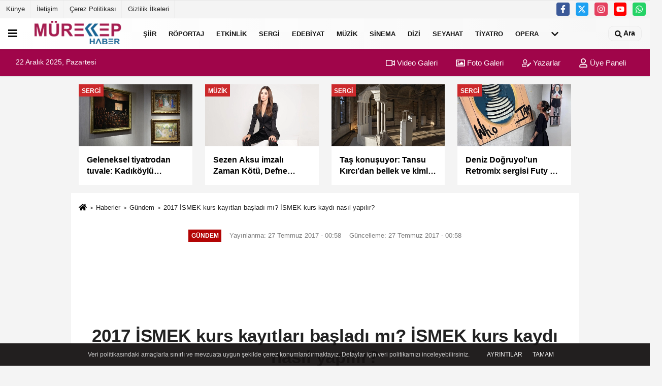

--- FILE ---
content_type: text/html; charset=UTF-8
request_url: https://www.murekkephaber.com/2017-ismek-kurs-kayitlari-basladi-mi-ismek-kurs-kaydi-nasil-yapilir/5631/
body_size: 16825
content:
 <!DOCTYPE html> <html lang="tr-TR"><head> <meta name="format-detection" content="telephone=no"/> <meta id="meta-viewport" name="viewport" content="width=1200"> <meta charset="utf-8"> <title>2017 İSMEK kurs kayıtları başladı mı? İSMEK kurs kaydı nasıl yapılır? - Gündem - Güncel ve Özgün Kültür-Sanat Haberleri Mürekkep Haber'de!</title> <meta name="title" content="2017 İSMEK kurs kayıtları başladı mı? İSMEK kurs kaydı nasıl yapılır? - Gündem - Güncel ve Özgün Kültür-Sanat Haberleri Mürekkep Haber&#39;de!"> <meta name="description" content="İSMEK&#39;te 2017-2018 eğitim dönemi ön kayıt işlemleri 27 Temmuz&#39;da başlıyor. İlk ders zili 7 Ağustos&#39;ta çalacak olan yetişkinlere yönelik eğitimlere..."> <meta name="datePublished" content="2017-07-27T00:58:24+03:00"> <meta name="dateModified" content="2017-07-27T00:58:48+03:00"> <meta name="articleSection" content="news"> <link rel="canonical" href="https://www.murekkephaber.com/2017-ismek-kurs-kayitlari-basladi-mi-ismek-kurs-kaydi-nasil-yapilir/5631/" /> <link rel="manifest" href="https://www.murekkephaber.com/manifest.json"> <meta name="robots" content="max-image-preview:large" /> <meta name="robots" content="max-snippet:160"> <meta http-equiv="last-modified" content="2017-07-27T00:58:48+03:00" /> <link rel="image_src" type="image/jpeg" href="https://www.murekkephaber.com/images/haberler/2016-ismek-ucretsiz-kurs-kayitlari-basladi.jpg"/> <meta http-equiv="content-language" content="tr"/> <meta name="content-language" content="tr"><meta name="apple-mobile-web-app-status-bar-style" content="#ebe7e6"><meta name="msapplication-navbutton-color" content="#ebe7e6"> <meta name="theme-color" content="#ebe7e6"/> <link rel="shortcut icon" type="image/x-icon" href="https://www.murekkephaber.com/favicon.png"> <link rel="apple-touch-icon" href="https://www.murekkephaber.com/favicon.png"> <meta property="og:site_name" content="https://www.murekkephaber.com" /> <meta property="og:type" content="article" /> <meta property="og:title" content="2017 İSMEK kurs kayıtları başladı mı? İSMEK kurs kaydı nasıl yapılır?" /> <meta property="og:url" content="https://www.murekkephaber.com/2017-ismek-kurs-kayitlari-basladi-mi-ismek-kurs-kaydi-nasil-yapilir/5631/" /> <meta property="og:description" content="İSMEK&#39;te 2017-2018 eğitim dönemi ön kayıt işlemleri 27 Temmuz&#39;da başlıyor. İlk ders zili 7 Ağustos&#39;ta çalacak olan yetişkinlere yönelik eğitimlere web sitemiz üzerinden kayıt yapabilecek. Yeni dönemde mevcut 540 branş sayısı daha da artıyor."/> <meta property="og:image" content="https://www.murekkephaber.com/images/haberler/2016-ismek-ucretsiz-kurs-kayitlari-basladi.jpg" /> <meta property="og:locale" content="tr_TR" /> <meta property="og:image:width" content="641" /> <meta property="og:image:height" content="380" /> <meta property="og:image:alt" content="2017 İSMEK kurs kayıtları başladı mı? İSMEK kurs kaydı nasıl yapılır?" /> <meta name="twitter:card" content="summary_large_image" /> <meta name="twitter:url" content="https://www.murekkephaber.com/2017-ismek-kurs-kayitlari-basladi-mi-ismek-kurs-kaydi-nasil-yapilir/5631/" /> <meta name="twitter:title" content="2017 İSMEK kurs kayıtları başladı mı? İSMEK kurs kaydı nasıl yapılır?" /> <meta name="twitter:description" content="İSMEK&#39;te 2017-2018 eğitim dönemi ön kayıt işlemleri 27 Temmuz&#39;da başlıyor. İlk ders zili 7 Ağustos&#39;ta çalacak olan yetişkinlere yönelik eğitimlere web sitemiz üzerinden kayıt yapabilecek. Yeni dönemde mevcut 540 branş sayısı daha da artıyor." /> <meta name="twitter:image:src" content="https://www.murekkephaber.com/images/haberler/2016-ismek-ucretsiz-kurs-kayitlari-basladi.jpg" /> <meta name="twitter:domain" content="https://www.murekkephaber.com" /> <meta property="fb:app_id" content="646185612227913" /> <link rel="alternate" type="application/rss+xml" title="2017 İSMEK kurs kayıtları başladı mı? İSMEK kurs kaydı nasıl yapılır?" href="https://www.murekkephaber.com/rss_gundem_206.xml"/> <script type="text/javascript"> var facebookApp = '646185612227913'; var facebookAppVersion = 'v8.0'; var twitter_username = ''; var reklamtime = "1000"; var domainname = "https://www.murekkephaber.com"; var splashcookie = null; var splashtime = null;	var _TOKEN = "4dc63b32da77b18bc2a085e687e88f2d"; </script><link rel="preload" as="style" href="https://www.murekkephaber.com/template/prime/assets/css/app.php?v=2023062302075320230623020156" /><link rel="stylesheet" type="text/css" media='all' href="https://www.murekkephaber.com/template/prime/assets/css/app.php?v=2023062302075320230623020156"/> <link rel="preload" as="script" href="https://www.murekkephaber.com/template/prime/assets/js/app.js?v=2023062302075320230623020156" /><script src="https://www.murekkephaber.com/template/prime/assets/js/app.js?v=2023062302075320230623020156"></script> <script src="https://www.murekkephaber.com/template/prime/assets/js/sticky.sidebar.js?v=2023062302075320230623020156"></script> <script src="https://www.murekkephaber.com/template/prime/assets/js/libs/swiper/swiper.js?v=2023062302075320230623020156" defer></script> <script src="https://www.murekkephaber.com/template/prime/assets/js/print.min.js?v=2023062302075320230623020156" defer></script> <script src="https://www.murekkephaber.com/reg-sw.js?v=2023062302075320230623020156" defer></script> <script data-schema="organization" type="application/ld+json"> { "@context": "https://schema.org", "@type": "Organization", "name": "Güncel ve Özgün Kültür-Sanat Haberleri Mürekkep Haber'de!", "url": "https://www.murekkephaber.com", "logo": { "@type": "ImageObject",	"url": "https://www.murekkephaber.com/images/genel/manset35_512x512.png",	"width": 360, "height": 90}, "sameAs": [ "http://www.facebook.com/murekkephabercom", "http://www.youtube.com/channel/UC8khfY3qHwP6PZiudzvL3GA", "https://www.twitter.com/murekkephaber", "http://instagram.com/murekkephaber/", "", "", "" ] } </script> <script type="application/ld+json"> { "@context": "https://schema.org", "@type": "BreadcrumbList",	"@id": "https://www.murekkephaber.com/2017-ismek-kurs-kayitlari-basladi-mi-ismek-kurs-kaydi-nasil-yapilir/5631/#breadcrumb", "itemListElement": [{ "@type": "ListItem", "position": 1, "item": { "@id": "https://www.murekkephaber.com", "name": "Ana Sayfa" } }, { "@type": "ListItem", "position": 2, "item": {"@id": "https://www.murekkephaber.com/gundem/","name": "Gündem" } }, { "@type": "ListItem", "position": 3, "item": { "@id": "https://www.murekkephaber.com/2017-ismek-kurs-kayitlari-basladi-mi-ismek-kurs-kaydi-nasil-yapilir/5631/", "name": "2017 İSMEK kurs kayıtları başladı mı? İSMEK kurs kaydı nasıl yapılır?" } }] } </script> <script type="application/ld+json">{ "@context": "https://schema.org", "@type": "NewsArticle",	"inLanguage":"tr-TR", "mainEntityOfPage": { "@type": "WebPage", "@id": "https://www.murekkephaber.com/2017-ismek-kurs-kayitlari-basladi-mi-ismek-kurs-kaydi-nasil-yapilir/5631/" }, "headline": "2017 İSMEK kurs kayıtları başladı mı? İSMEK kurs kaydı nasıl yapılır?", "name": "2017 İSMEK kurs kayıtları başladı mı? İSMEK kurs kaydı nasıl yapılır?", "articleBody": "21 yıldır yetişkinlere sanat ve meslek eğitimi veren İSMEK&#39;te önceki yıllarda Eylül döneminde başlayan eğitimler bu eğitim döneminde Ağustos ayında başlayacak. 27 Temmuz&#39;dan itibaren İSMEK&#39;in sitesinden kayıt işlemleri başlayacak olan yetişkinlere yönelik eğitimlerde ilk ders zili 7 Ağustos&#39;ta çalacak. Önceki yıllardan farklı olarak bu yıl 12-16 yaş grubu çocuk ve gençlerle yetişkinler aynı dönemde İSMEK eğitimlerinden yararlanabilecek.
İSMEK&#39;in yetişkinlere yönelik eğitimlerine pek çok yeni branş ekleniyor. Bilişim teknolojileri, muhasebe ve finansman, grafik ve fotoğraf, giyim üretim teknolojileri, bahçecilik, çocuk gelişimi ve eğitimi, sağlık, spor, kişisel gelişim gibi 22 alanda yeni eklenen onlarca branşla İSMEK&#39;in eğitim verdiği branş sayısı daha da artacak.  İstanbullular bütün bu eğitimlerden ücretsiz olarak yararlanabilecek.
Başvurular Nasıl Gerçekleşecek?
İSMEK&#39;in yetişkinlerine yönelik eğitimlerine katılmak isteyenler ön kayıt işlemlerini 27 Temmuz&#39;dan itibaren www.ismek.ist üzerinden yapabilecek. 7 Ağustos&#39;ta başlayacak olan İSMEK&#39;in 2017-2018 eğitim döneminde web sitesi üzerinden ön kayıt işlemlerini tamamlayan adaylar, başvurdukları merkezlere giderek, kayıtlarını asıl kayda çevirmeleri gerekecek. Ayrıca kayıt işlemleri için İSMEK eğitim merkezlerine başvuranlara da yardımcı olunacak.
", "articleSection": "Gündem",	"wordCount": 157,	"image": [{	"@type": "ImageObject",	"url": "https://www.murekkephaber.com/images/haberler/2016-ismek-ucretsiz-kurs-kayitlari-basladi.jpg",	"height": 380,	"width": 641 }], "datePublished": "2017-07-27T00:58:24+03:00", "dateModified": "2017-07-27T00:58:48+03:00", "genre": "news",	"isFamilyFriendly":"True",	"publishingPrinciples":"https://www.murekkephaber.com/gizlilik-ilkesi.html",	"thumbnailUrl": "https://www.murekkephaber.com/images/haberler/2016-ismek-ucretsiz-kurs-kayitlari-basladi.jpg", "typicalAgeRange": "7-", "keywords": "2017 ismek sergisi,2017 ismek kursları,2017 ismek kayıtları,2017 ismek,2017 ismek kayıtları ne zaman",	"author": { "@type": "Person", "name": "Mürekkep Haber",	"url": "https://www.murekkephaber.com/editor/murekkep-haber" }, "publisher": { "@type": "Organization", "name": "Güncel ve Özgün Kültür-Sanat Haberleri Mürekkep Haber'de!", "logo": { "@type": "ImageObject", "url": "https://www.murekkephaber.com/images/genel/manset35_512x512.png", "width": 360, "height": 90 } }, "description": "İSMEK&#39;te 2017-2018 eğitim dönemi ön kayıt işlemleri 27 Temmuz&#39;da başlıyor. İlk ders zili 7 Ağustos&#39;ta çalacak olan yetişkinlere yönelik eğitimlere web sitemiz üzerinden kayıt yapabilecek. Yeni dönemde mevcut 540 branş sayısı daha da artıyor."
} </script><meta name="msvalidate.01" content="5F94503424177569F62EEC5741C47912" /><meta name="google-site-verification" content="YO1Sw-aOmlFwI_sbYV4g6h8n8Sjpmm3ohEMzvXAe_30" /><!-- Yandex.Metrika counter --><script type="text/javascript" > (function(m,e,t,r,i,k,a){m[i]=m[i]||function(){(m[i].a=m[i].a||[]).push(arguments)}; m[i].l=1*new Date();k=e.createElement(t),a=e.getElementsByTagName(t)[0],k.async=1,k.src=r,a.parentNode.insertBefore(k,a)}) (window, document, "script", "https://mc.yandex.ru/metrika/tag.js", "ym"); ym(75441421, "init", { clickmap:true, trackLinks:true, accurateTrackBounce:true });</script><noscript><div><img src="https://mc.yandex.ru/watch/75441421" style="position:absolute; left:-9999px;" alt="" /></div></noscript><!-- /Yandex.Metrika counter --><meta name="google-site-verification" content="WlUWohFHOt3e2mJF7Uo60ho7ElICP9uIx0Vl6zOU0D8" /><script async type="application/javascript" src="https://news.google.com/swg/js/v1/swg-basic.js"></script><script> (self.SWG_BASIC = self.SWG_BASIC || []).push( basicSubscriptions => { basicSubscriptions.init({ type: "NewsArticle", isPartOfType: ["Product"], isPartOfProductId: "CAowsbb-Cg:openaccess", clientOptions: { theme: "light", lang: "tr" }, }); });</script></head><body class=""> <div class="container position-relative"><div class="sabit-reklam "><div class=" text-center" ><div align="center" class="" id="reklam"><script async src="https://pagead2.googlesyndication.com/pagead/js/adsbygoogle.js"></script><!-- esnek genel --><ins class="adsbygoogle" style="display:block" data-ad-client="ca-pub-6613664206459662" data-ad-slot="6957263786" data-ad-format="auto" data-full-width-responsive="true"></ins><script> (adsbygoogle = window.adsbygoogle || []).push({});</script></div></div></div><div class="sabit-reklam sag-sabit "><div class=" text-center" ><div align="center" class="" id="reklam"><script async src="//pagead2.googlesyndication.com/pagead/js/adsbygoogle.js"></script><!-- kule 2 --><ins class="adsbygoogle" style="display:inline-block;width:160px;height:600px" data-ad-client="ca-pub-6613664206459662" data-ad-slot="1952346984"></ins><script>(adsbygoogle = window.adsbygoogle || []).push({});</script></div></div></div></div> <header> <div class="d-md-block d-none header-border"><div class="row"><div class="col-md-6"><ul class="nav text-12 float-left"> <li><a class="nav-link-top" href="https://www.murekkephaber.com/kunye.html" title="Künye" rel="external">Künye</a></li><li><a class="nav-link-top" href="https://www.murekkephaber.com/iletisim.html" title="İletişim" rel="external">İletişim</a></li><li><a class="nav-link-top" href="https://www.murekkephaber.com/cerez-politikasi.html" title="Çerez Politikası" rel="external">Çerez Politikası</a></li><li><a class="nav-link-top" href="https://www.murekkephaber.com/gizlilik-ilkeleri.html" title="Gizlilik İlkeleri" rel="external">Gizlilik İlkeleri</a></li> </ul></div><div class="col-md-6"><div class="my-1 float-right"> <a href="https://www.facebook.com/murekkephabercom" title="http://www.facebook.com/murekkephabercom" target="_blank" rel="noopener" class="bg-facebook btn btn-icon-top rounded mr-2"><svg width="16" height="16" class="svg-wh"> <use xlink:href="https://www.murekkephaber.com/template/prime/assets/img/spritesvg.svg#facebook-f" /> </svg> </a> <a href="https://www.twitter.com/murekkephaber" title="https://www.twitter.com/murekkephaber" target="_blank" rel="noopener" class="bg-twitter btn btn-icon-top rounded mr-2"><svg width="16" height="16" class="svg-wh"> <use xlink:href="https://www.murekkephaber.com/template/prime/assets/img/spritesvg.svg#twitterx" /> </svg> </a> <a href="https://instagram.com/murekkephaber/" title="http://instagram.com/murekkephaber/" target="_blank" rel="noopener" class="bg-instagram btn btn-icon-top rounded mr-2"><svg width="16" height="16" class="svg-wh"> <use xlink:href="https://www.murekkephaber.com/template/prime/assets/img/spritesvg.svg#instagram" /> </svg> </a> <a href="https://www.youtube.com/channel/UC8khfY3qHwP6PZiudzvL3GA" title="http://www.youtube.com/channel/UC8khfY3qHwP6PZiudzvL3GA" target="_blank" rel="noopener" class="bg-youtube btn btn-icon-top rounded mr-2"><svg width="16" height="16" class="svg-wh"> <use xlink:href="https://www.murekkephaber.com/template/prime/assets/img/spritesvg.svg#youtube" /> </svg> </a> <a href="https://api.whatsapp.com/send?phone=905412832679" target="_blank" rel="noopener" class="bg-whatsapp btn btn-icon-top rounded mr-2" title="05412832679"><svg width="16" height="16" class="svg-wh"> <use xlink:href="https://www.murekkephaber.com/template/prime/assets/img/spritesvg.svg#whatsapp" /> </svg> </a> </div></div> </div></div> <div class="header-border"></div> <nav class="d-print-none navbar navbar-expand-lg bg-white align-items-center header box-shadow-menu"> <div class="menu" data-toggle="modal" data-target="#menu-aside" data-toggle-class="modal-open-aside"> <span class="menu-item"></span> <span class="menu-item"></span> <span class="menu-item"></span> </div> <a class="navbar-brand logo align-items-center" href="https://www.murekkephaber.com" title="Bir Kültür Sanat Portalı Mürekkep Haber"><picture> <source data-srcset="https://www.murekkephaber.com/images/genel/manset35_512x512.webp?v=2023062302075320230623020156" type="image/webp" class="img-fluid logoh"> <source data-srcset="https://www.murekkephaber.com/images/genel/manset35_512x512.png?v=2023062302075320230623020156" type="image/jpeg" class="img-fluid logoh"> <img src="https://www.murekkephaber.com/images/genel/manset35_512x512.png?v=2023062302075320230623020156" alt="Anasayfa" class="img-fluid logoh" width="100%" height="100%"></picture></a> <ul class="navbar-nav mr-auto font-weight-bolder nav-active-border bottom b-primary d-none d-md-flex"> <li class="nav-item text-uppercase"><a class="nav-link text-uppercase" href="https://buyuksiirbelediyesi.com/" rel="external" >Şiir</a></li><li class="nav-item text-uppercase"><a class="nav-link text-uppercase" href="https://www.murekkephaber.com/roportaj/" title="Röportaj" rel="external" >Röportaj</a></li><li class="nav-item text-uppercase"><a class="nav-link text-uppercase" href="https://www.murekkephaber.com/etkinlik/" title="Etkinlik" rel="external" >Etkinlik</a></li><li class="nav-item text-uppercase"><a class="nav-link text-uppercase" href="https://www.murekkephaber.com/sergi/" title="Sergi" rel="external" >Sergi</a></li><li class="nav-item dropdown dropdown-hover"><a class="nav-link text-uppercase" href="https://www.murekkephaber.com/edebiyat/" title="Edebiyat" rel="external" >Edebiyat</a><div class="dropdown-menu px-2 py-2"><a class="d-block p-1 text-nowrap nav-link" href="https://www.murekkephaber.com/dergi/" title="Dergi" rel="external">Dergi</a><a class="d-block p-1 text-nowrap nav-link" href="https://www.murekkephaber.com/kitap/" title="Kitap" rel="external">Kitap</a></div></li><li class="nav-item text-uppercase"><a class="nav-link text-uppercase" href="https://www.murekkephaber.com/muzik/" title="Müzik" rel="external" >Müzik</a></li><li class="nav-item text-uppercase"><a class="nav-link text-uppercase" href="https://www.murekkephaber.com/sinema/" title="Sinema" rel="external" >Sinema</a></li><li class="nav-item text-uppercase"><a class="nav-link text-uppercase" href="https://www.murekkephaber.com/dizi/" title="Dizi " rel="external" >Dizi </a></li><li class="nav-item text-uppercase"><a class="nav-link text-uppercase" href="https://www.murekkephaber.com/seyahat/" title="Seyahat" rel="external" >Seyahat</a></li><li class="nav-item text-uppercase"><a class="nav-link text-uppercase" href="https://www.murekkephaber.com/tiyatro/" title="Tiyatro" rel="external" >Tiyatro</a></li><li class="nav-item text-uppercase"><a class="nav-link text-uppercase" href="https://www.murekkephaber.com/opera/" title="Opera" rel="external" >Opera</a></li> <li class="nav-item dropdown dropdown-hover"> <a title="tümü" href="#" class="nav-link text-uppercase"><svg width="16" height="16" class="svg-bl text-16"><use xlink:href="https://www.murekkephaber.com/template/prime/assets/img/sprite.svg#chevron-down"></use></svg></a> <div class="dropdown-menu px-2 py-2"> <a class="d-block p-1 text-nowrap nav-link" href="https://www.murekkephaber.com/televizyon/" title="Televizyon">Televizyon</a> <a class="d-block p-1 text-nowrap nav-link" href="https://www.murekkephaber.com/sanat/" title="Sanat">Sanat</a> <a class="d-block p-1 text-nowrap nav-link" href="https://www.murekkephaber.com/kitabiyat/" title="Kitâbiyat">Kitâbiyat</a> <a class="d-block p-1 text-nowrap nav-link" href="https://www.murekkephaber.com/geleneksel-sanatlar/" title="Geleneksel Sanatlar">Geleneksel Sanatlar</a> <a class="d-block p-1 text-nowrap nav-link" href="https://www.murekkephaber.com/ceviri/" title="Çeviri">Çeviri</a> <a class="d-block p-1 text-nowrap nav-link" href="https://www.murekkephaber.com/gundem/" title="Gündem">Gündem</a> </div> </li> </ul> <ul class="navbar-nav ml-auto align-items-center font-weight-bolder"> <li class="nav-item"><a href="javascript:;" data-toggle="modal" data-target="#search-box" class="search-button nav-link py-1" title="Arama"><svg class="svg-w" width="14" height="18"> <use xlink:href="https://www.murekkephaber.com/template/prime/assets/img/spritesvg.svg#search" /> </svg> <span> Ara</span></a></li> </ul> </nav> </header><div class="container-fluid d-md-block sondakika-bg d-print-none"> <div class="row py-s px-3"> <div class="col-md-5"> <span id="bugun">Bugün <script> function tarihsaat() { var b = new Date, g = b.getSeconds(), d = b.getMinutes(), a = b.getHours(), c = b.getDay(), h = b.getDate(), k = b.getMonth(), b = b.getFullYear(); 10 > a && (a = "0" + a); 10 > g && (g = "0" + g); 10 > d && (d = "0" + d); document.getElementById("bugun").innerHTML = h + " " + "Ocak Şubat Mart Nisan Mayıs Haziran Temmuz Ağustos Eylül Ekim Kasım Aralık".split(" ")[k] + " " + b + ", " + "Pazar Pazartesi Salı Çarşamba Perşembe Cuma Cumartesi".split(" ")[c] + " "; setTimeout("tarihsaat()", 1E3) } function CC_noErrors() { return !0 } window.onerror = CC_noErrors; function bookmarksite(b, g) { document.all ? window.external.AddFavorite(g, b) : window.sidebar && window.sidebar.addPanel(b, g, "") } tarihsaat();</script></span> </div> <div class="col-md-7 d-none d-md-block"> <div class="text-right text-16"><a href="https://www.murekkephaber.com/video-galeri/" class="px-3" title="Video Galeri" rel="external"><svg class="svg-whss" width="18" height="18"> <use xlink:href="https://www.murekkephaber.com/template/prime/assets/img/sprite.svg#video" /> </svg> Video Galeri</a> <a href="https://www.murekkephaber.com/foto-galeri/" class="px-3" title="Foto Galeri" rel="external"><svg class="svg-whss" width="18" height="18"> <use xlink:href="https://www.murekkephaber.com/template/prime/assets/img/sprite.svg#image" /> </svg> Foto Galeri</a> <a href="https://www.murekkephaber.com/kose-yazarlari/" class="px-3" title="Köşe Yazarları" rel="external"><svg class="svg-whss" width="18" height="18"> <use xlink:href="https://www.murekkephaber.com/template/prime/assets/img/sprite.svg#user-edit" /> </svg> Yazarlar</a> <a class="px-3" href="https://www.murekkephaber.com/kullanici-girisi/" rel="external"><svg class="svg-whss" width="18" height="18"> <use xlink:href="https://www.murekkephaber.com/template/prime/assets/img/sprite.svg#user" /> </svg> Üye Paneli</a> </div> </div> </div></div> <div class="container my-md-3 my-3 darmanset-alti"> <div class="swiper-container"> <div class="swiper-wrapper"> <div class="swiper-slide"> <a href="https://www.murekkephaber.com/geleneksel-tiyatrodan-tuvale-kadikoylu-muazzez-in-eserleri-baba-sahne-de/20901/" title="Geleneksel tiyatrodan tuvale: Kadıköylü Muazzez’in eserleri Baba Sahne’de" rel="external" class="list-item block mb-0 block-shadow"> <picture> <source data-srcset="https://www.murekkephaber.com/images/haberler/2025/12/geleneksel-tiyatrodan-tuvale-kadikoylu-muazzez-in-eserleri-baba-sahne-de-5545-twebp.webp" type="image/webp" class="img-fluid"> <source data-srcset="https://www.murekkephaber.com/images/haberler/2025/12/geleneksel-tiyatrodan-tuvale-kadikoylu-muazzez-in-eserleri-baba-sahne-de-5545-t.jpg" type="image/jpeg" class="img-fluid"> <img src="https://www.murekkephaber.com/template/prime/assets/img/224x126.jpg?v=2023062302075320230623020156" data-src="https://www.murekkephaber.com/images/haberler/2025/12/geleneksel-tiyatrodan-tuvale-kadikoylu-muazzez-in-eserleri-baba-sahne-de-5545-t.jpg" alt="Geleneksel tiyatrodan tuvale: Kadıköylü Muazzez’in eserleri Baba Sahne’de" class="img-fluid lazy" width="100%" height="100%"></picture> <div class="media-overlay overlay-top"> <div class="badge badge-md text-uppercase text-category-general">Sergi </div> </div> <div class="list-content spot"> <div class="list-body"> <div class="h-2x text font-weight-bold"> Geleneksel tiyatrodan tuvale: Kadıköylü Muazzez’in eserleri Baba Sahne’de </div> </div> </div> </a> </div> <div class="swiper-slide"> <a href="https://www.murekkephaber.com/sezen-aksu-imzali-zaman-kotu-defne-samyeli-yorumu-ile-yayinda/20896/" title="Sezen Aksu imzalı Zaman Kötü, Defne Samyeli yorumu ile yayında" rel="external" class="list-item block mb-0 block-shadow"> <picture> <source data-srcset="https://www.murekkephaber.com/images/haberler/2025/12/sezen-aksu-imzali-zaman-kotu-defne-samyeli-yorumu-ile-yayinda-5571-twebp.webp" type="image/webp" class="img-fluid"> <source data-srcset="https://www.murekkephaber.com/images/haberler/2025/12/sezen-aksu-imzali-zaman-kotu-defne-samyeli-yorumu-ile-yayinda-5571-t.jpeg" type="image/jpeg" class="img-fluid"> <img src="https://www.murekkephaber.com/template/prime/assets/img/224x126.jpg?v=2023062302075320230623020156" data-src="https://www.murekkephaber.com/images/haberler/2025/12/sezen-aksu-imzali-zaman-kotu-defne-samyeli-yorumu-ile-yayinda-5571-t.jpeg" alt="Sezen Aksu imzalı Zaman Kötü, Defne Samyeli yorumu ile yayında" class="img-fluid lazy" width="100%" height="100%"></picture> <div class="media-overlay overlay-top"> <div class="badge badge-md text-uppercase text-category-general">Müzik </div> </div> <div class="list-content spot"> <div class="list-body"> <div class="h-2x text font-weight-bold"> Sezen Aksu imzalı Zaman Kötü, Defne Samyeli yorumu ile yayında </div> </div> </div> </a> </div> <div class="swiper-slide"> <a href="https://www.murekkephaber.com/tas-konusuyor-tansu-kirci-dan-bellek-ve-kimlik-uzerine-sessiz-bir-sergi/20887/" title="Taş konuşuyor: Tansu Kırcı’dan bellek ve kimlik üzerine sessiz bir sergi" rel="external" class="list-item block mb-0 block-shadow"> <picture> <source data-srcset="https://www.murekkephaber.com/images/haberler/2025/12/tas-konusuyor-tansu-kirci-dan-bellek-ve-kimlik-uzerine-sessiz-bir-sergi-5555-twebp.webp" type="image/webp" class="img-fluid"> <source data-srcset="https://www.murekkephaber.com/images/haberler/2025/12/tas-konusuyor-tansu-kirci-dan-bellek-ve-kimlik-uzerine-sessiz-bir-sergi-5555-t.jpg" type="image/jpeg" class="img-fluid"> <img src="https://www.murekkephaber.com/template/prime/assets/img/224x126.jpg?v=2023062302075320230623020156" data-src="https://www.murekkephaber.com/images/haberler/2025/12/tas-konusuyor-tansu-kirci-dan-bellek-ve-kimlik-uzerine-sessiz-bir-sergi-5555-t.jpg" alt="Taş konuşuyor: Tansu Kırcı’dan bellek ve kimlik üzerine sessiz bir sergi" class="img-fluid lazy" width="100%" height="100%"></picture> <div class="media-overlay overlay-top"> <div class="badge badge-md text-uppercase text-category-general">Sergi </div> </div> <div class="list-content spot"> <div class="list-body"> <div class="h-2x text font-weight-bold"> Taş konuşuyor: Tansu Kırcı’dan bellek ve kimlik üzerine sessiz bir sergi </div> </div> </div> </a> </div> <div class="swiper-slide"> <a href="https://www.murekkephaber.com/deniz-dogruyol-un-retromix-sergisi-futy-art-gallery-de-acildi/20876/" title="Deniz Doğruyol’un Retromix sergisi Futy Art Gallery’de açıldı" rel="external" class="list-item block mb-0 block-shadow"> <picture> <source data-srcset="https://www.murekkephaber.com/images/haberler/2025/12/deniz-dogruyol-un-retromix-sergisi-futy-art-gallery-de-acildi-2602-twebp.webp" type="image/webp" class="img-fluid"> <source data-srcset="https://www.murekkephaber.com/images/haberler/2025/12/deniz-dogruyol-un-retromix-sergisi-futy-art-gallery-de-acildi-2602-t.jpeg" type="image/jpeg" class="img-fluid"> <img src="https://www.murekkephaber.com/template/prime/assets/img/224x126.jpg?v=2023062302075320230623020156" data-src="https://www.murekkephaber.com/images/haberler/2025/12/deniz-dogruyol-un-retromix-sergisi-futy-art-gallery-de-acildi-2602-t.jpeg" alt="Deniz Doğruyol’un Retromix sergisi Futy Art Gallery’de açıldı" class="img-fluid lazy" width="100%" height="100%"></picture> <div class="media-overlay overlay-top"> <div class="badge badge-md text-uppercase text-category-general">Sergi </div> </div> <div class="list-content spot"> <div class="list-body"> <div class="h-2x text font-weight-bold"> Deniz Doğruyol’un Retromix sergisi Futy Art Gallery’de açıldı </div> </div> </div> </a> </div> <div class="swiper-slide"> <a href="https://www.murekkephaber.com/anadolu-sergileri-2025-i-iznik-te-kapatiyor-mavinin-sirlari/20873/" title="Anadolu Sergileri 2025’i İznik’te kapatıyor: Mavinin Sırları" rel="external" class="list-item block mb-0 block-shadow"> <picture> <source data-srcset="https://www.murekkephaber.com/images/haberler/2025/12/anadolu-sergileri-2025-i-iznik-te-kapatiyor-mavinin-sirlari-8269-twebp.webp" type="image/webp" class="img-fluid"> <source data-srcset="https://www.murekkephaber.com/images/haberler/2025/12/anadolu-sergileri-2025-i-iznik-te-kapatiyor-mavinin-sirlari-8269-t.jpg" type="image/jpeg" class="img-fluid"> <img src="https://www.murekkephaber.com/template/prime/assets/img/224x126.jpg?v=2023062302075320230623020156" data-src="https://www.murekkephaber.com/images/haberler/2025/12/anadolu-sergileri-2025-i-iznik-te-kapatiyor-mavinin-sirlari-8269-t.jpg" alt="Anadolu Sergileri 2025’i İznik’te kapatıyor: Mavinin Sırları" class="img-fluid lazy" width="100%" height="100%"></picture> <div class="media-overlay overlay-top"> <div class="badge badge-md text-uppercase text-category-general">Sergi </div> </div> <div class="list-content spot"> <div class="list-body"> <div class="h-2x text font-weight-bold"> Anadolu Sergileri 2025’i İznik’te kapatıyor: Mavinin Sırları </div> </div> </div> </a> </div> </div> </div> <div class="swiper-button-next"> <svg width="48" height="48"> <use xlink:href="https://www.murekkephaber.com/template/prime/assets/img/spritesvg.svg#chevron-right" /> </svg> </div> <div class="swiper-button-prev"> <svg width="48" height="48"> <use xlink:href="https://www.murekkephaber.com/template/prime/assets/img/spritesvg.svg#chevron-left" /> </svg> </div> </div> <div class="fixed-share bg-white box-shadow is-hidden align-items-center d-flex post-tools px-3"> <span class="bg-facebook post-share share-link" onClick="ShareOnFacebook('https://www.murekkephaber.com/2017-ismek-kurs-kayitlari-basladi-mi-ismek-kurs-kaydi-nasil-yapilir/5631/');return false;" title="facebook"><svg width="18" height="18" class="svg-wh"><use xlink:href="https://www.murekkephaber.com/template/prime/assets/img/sprite.svg?v=1#facebook-f"></use></svg> </span> <span class="bg-twitter post-share share-link" onClick="ShareOnTwitter('https://www.murekkephaber.com/2017-ismek-kurs-kayitlari-basladi-mi-ismek-kurs-kaydi-nasil-yapilir/5631/', 'tr', '', '2017 İSMEK kurs kayıtları başladı mı? İSMEK kurs kaydı nasıl yapılır?')" title="twitter"><svg width="18" height="18" class="svg-wh"><use xlink:href="https://www.murekkephaber.com/template/prime/assets/img/sprite.svg?v=1#twitterx"></use></svg></span> <a rel="noopener" class="bg-whatsapp post-share share-link" href="https://api.whatsapp.com/send?text=2017 İSMEK kurs kayıtları başladı mı? İSMEK kurs kaydı nasıl yapılır? https://www.murekkephaber.com/2017-ismek-kurs-kayitlari-basladi-mi-ismek-kurs-kaydi-nasil-yapilir/5631/" title="whatsapp"><svg width="18" height="18" class="svg-wh"><use xlink:href="https://www.murekkephaber.com/template/prime/assets/img/sprite.svg?v=1#whatsapp"></use></svg></a> <a target="_blank" rel="noopener" class="bg-telegram post-share share-link" href="https://t.me/share/url?url=https://www.murekkephaber.com/2017-ismek-kurs-kayitlari-basladi-mi-ismek-kurs-kaydi-nasil-yapilir/5631/&text=2017 İSMEK kurs kayıtları başladı mı? İSMEK kurs kaydı nasıl yapılır?" title="telegram"><svg width="18" height="18" class="svg-wh"><use xlink:href="https://www.murekkephaber.com/template/prime/assets/img/sprite.svg?v=1#telegram"></use></svg></a> <a target="_blank" rel="noopener" class="bg-linkedin post-share share-link" href="https://www.linkedin.com/shareArticle?url=https://www.murekkephaber.com/2017-ismek-kurs-kayitlari-basladi-mi-ismek-kurs-kaydi-nasil-yapilir/5631/" title="linkedin"><svg width="18" height="18" class="svg-wh"><use xlink:href="https://www.murekkephaber.com/template/prime/assets/img/sprite.svg?v=1#linkedin"></use></svg></a> <a target="_blank" rel="noopener" class="bg-pinterest post-share share-link" href="https://pinterest.com/pin/create/button/?url=https://www.murekkephaber.com/2017-ismek-kurs-kayitlari-basladi-mi-ismek-kurs-kaydi-nasil-yapilir/5631/&media=https://www.murekkephaber.com/images/haberler/2016-ismek-ucretsiz-kurs-kayitlari-basladi.jpg&description=2017 İSMEK kurs kayıtları başladı mı? İSMEK kurs kaydı nasıl yapılır?" title="pinterest"><svg width="18" height="18" class="svg-wh"><use xlink:href="https://www.murekkephaber.com/template/prime/assets/img/sprite.svg?v=1#pinterest"></use></svg></a> <div class="ml-auto d-flex align-items-center"> <a href="javascript:;" class="font-buyut text-muted text-center font-button plus mr-2"> <span>A</span> <div class="text-10 font-weight-normal">Büyüt</div> </a> <a href="javascript:;" class="font-kucult text-muted text-center font-button mr-2"> <span>A</span> <div class="text-10 font-weight-normal">Küçült</div> </a> <a href="javascript:;" class="text-muted text-center position-relative scroll-go" data-scroll="yorumlar-5631" data-count="0"> <svg class="svg-gr" width="24" height="24"><use xlink:href="https://www.murekkephaber.com/template/prime/assets/img/sprite.svg?v=1#comments" /></svg> <div class="text-10">Yorumlar</div> </a> </div> </div> <div class="print-body" id="print-5631"> <div class="container py-1 bg-white"> <nav aria-label="breadcrumb"> <ol class="breadcrumb justify-content-left"> <li class="breadcrumb-item"><a href="https://www.murekkephaber.com" title="Ana Sayfa"><svg class="svg-br-2" width="16" height="16"><use xlink:href="https://www.murekkephaber.com/template/prime/assets/img/sprite.svg?v=1#home" /></svg></a></li> <li class="breadcrumb-item"><a href="https://www.murekkephaber.com/arsiv/" title="Arşiv">Haberler</a></li> <li class="breadcrumb-item"><a href="https://www.murekkephaber.com/gundem/" title="Gündem">Gündem</a></li> <li class="breadcrumb-item active d-md-block d-none" aria-current="page"><a href="https://www.murekkephaber.com/2017-ismek-kurs-kayitlari-basladi-mi-ismek-kurs-kaydi-nasil-yapilir/5631/" title="2017 İSMEK kurs kayıtları başladı mı? İSMEK kurs kaydı nasıl yapılır?">2017 İSMEK kurs kayıtları başladı mı? İSMEK kurs kaydı nasıl yapılır?</a></li> </ol> </nav> <div id="haberler"> <div class="haber-kapsa print-body" id="print-5631"> <div class="news-start"> <article id="haber-5631"> <div class="text-md-center" > <div class="text-muted text-sm py-2 d-md-flex align-items-center justify-content-center"> <div class="badge badge-lg text-uppercase bg-primary mr-3 my-2 " style="background: !important;"> Gündem </div> <div class="d-md-block text-12 text-fade"><svg class="svg-gr-2 d-none" width="14" height="14"><use xlink:href="https://www.murekkephaber.com/template/prime/assets/img/sprite.svg?v=1#clock"></use></svg> Yayınlanma: 27 Temmuz 2017 - 00:58 </div> <div class="text-12 ml-md-3 text-fade"> Güncelleme: 27 Temmuz 2017 - 00:58</div> </div> <div class=" text-center" ><div align="center" class="mb15" id="reklam"><ins class='dcmads' style='display:inline-block;width:970px;height:120px' data-dcm-placement='N360802.5472150MREKKEPHABER/B34768551.434996015' data-dcm-rendering-mode='iframe' data-dcm-https-only data-dcm-api-frameworks='[APIFRAMEWORKS]' data-dcm-omid-partner='[OMIDPARTNER]' data-dcm-gdpr-applies='gdpr=${GDPR}' data-dcm-gdpr-consent='gdpr_consent=${GDPR_CONSENT_755}' data-dcm-addtl-consent='addtl_consent=${ADDTL_CONSENT}' data-dcm-ltd='false' data-dcm-resettable-device-id='' data-dcm-app-id=''> <script src='https://www.googletagservices.com/dcm/dcmads.js'></script></ins></div></div> <h1 class="text-36 post-title my-2 py-2 font-weight-bold"> 2017 İSMEK kurs kayıtları başladı mı? İSMEK kurs kaydı nasıl yapılır? </h1> <div class=" text-center" ><div class=""><a href="https://www.youtube.com/channel/UC8khfY3qHwP6PZiudzvL3GA" rel="nofollow" target="_blank"><img data-src="https://www.murekkephaber.com/images/reklam/Untitled-1_1.jpg" alt="Reklam" class="mb15 img-fluid lazy" /></a></div></div> <h2 class="text-2222 mb-0 my-2 py-2 font-weight-normal">İSMEK’te 2017-2018 eğitim dönemi ön kayıt işlemleri 27 Temmuz’da başlıyor. İlk ders zili 7 Ağustos’ta çalacak olan yetişkinlere yönelik eğitimlere web sitemiz üzerinden kayıt yapabilecek. Yeni dönemde mevcut 540 branş sayısı daha da artıyor.</h2> <div class="text-muted text-sm py-2 d-md-none align-items-center d-flex text-nowrap"> <div class="badge badge-lg text-uppercase bg-primary mr-3"> Gündem </div> <div class="text-12"> 27 Temmuz 2017 - 00:58 </div> <div class="ml-3 d-none d-md-block text-12"> Güncelleme: 27 Temmuz 2017 - 00:58 </div> </div> <div class="fix-socials_btm d-flex d-md-none"> <div class="post-tools"> <a rel="noopener" class="post-share share-link" href="https://www.murekkephaber.com" title="Ana Sayfa"><svg width="18" height="18" class="svg-wh"><use xlink:href="https://www.murekkephaber.com/template/prime/assets/img/sprite.svg?v=1#home"></use></svg></a> <span class="bg-facebook post-share share-link" onClick="ShareOnFacebook('https://www.murekkephaber.com/2017-ismek-kurs-kayitlari-basladi-mi-ismek-kurs-kaydi-nasil-yapilir/5631/');return false;" title="facebook"><svg width="18" height="18" class="svg-wh"><use xlink:href="https://www.murekkephaber.com/template/prime/assets/img/sprite.svg?v=1#facebook-f"></use></svg> </span> <span class="bg-twitter post-share share-link" onClick="ShareOnTwitter('https://www.murekkephaber.com/2017-ismek-kurs-kayitlari-basladi-mi-ismek-kurs-kaydi-nasil-yapilir/5631/', 'tr', '', '2017 İSMEK kurs kayıtları başladı mı? İSMEK kurs kaydı nasıl yapılır?')" title="twitter"><svg width="18" height="18" class="svg-wh"><use xlink:href="https://www.murekkephaber.com/template/prime/assets/img/sprite.svg?v=1#twitterx"></use></svg> </span> <a target="_blank" rel="noopener" class="bg-whatsapp post-share share-link" href="https://api.whatsapp.com/send?text=2017 İSMEK kurs kayıtları başladı mı? İSMEK kurs kaydı nasıl yapılır? https://www.murekkephaber.com/2017-ismek-kurs-kayitlari-basladi-mi-ismek-kurs-kaydi-nasil-yapilir/5631/" title="whatsapp"><svg width="18" height="18" class="svg-wh"><use xlink:href="https://www.murekkephaber.com/template/prime/assets/img/sprite.svg?v=1#whatsapp"></use></svg></a> <a target="_blank" rel="noopener" class="bg-telegram post-share share-link" href="https://t.me/share/url?url=https://www.murekkephaber.com/2017-ismek-kurs-kayitlari-basladi-mi-ismek-kurs-kaydi-nasil-yapilir/5631/&text=2017 İSMEK kurs kayıtları başladı mı? İSMEK kurs kaydı nasıl yapılır?" title="telegram"><svg width="18" height="18" class="svg-wh"><use xlink:href="https://www.murekkephaber.com/template/prime/assets/img/sprite.svg?v=1#telegram"></use></svg></a> <a target="_blank" rel="noopener" class="bg-linkedin post-share share-link" href="https://www.linkedin.com/shareArticle?url=https://www.murekkephaber.com/2017-ismek-kurs-kayitlari-basladi-mi-ismek-kurs-kaydi-nasil-yapilir/5631/" title="linkedin"><svg width="18" height="18" class="svg-wh"><use xlink:href="https://www.murekkephaber.com/template/prime/assets/img/sprite.svg?v=1#linkedin"></use></svg></a> <a target="_blank" rel="noopener" class="bg-pinterest post-share share-link" href="https://pinterest.com/pin/create/button/?url=https://www.murekkephaber.com/2017-ismek-kurs-kayitlari-basladi-mi-ismek-kurs-kaydi-nasil-yapilir/5631/&media=https://www.murekkephaber.com/images/haberler/2016-ismek-ucretsiz-kurs-kayitlari-basladi.jpg&description=2017 İSMEK kurs kayıtları başladı mı? İSMEK kurs kaydı nasıl yapılır?" title="pinterest"><svg width="18" height="18" class="svg-wh"><use xlink:href="https://www.murekkephaber.com/template/prime/assets/img/sprite.svg?v=1#pinterest"></use></svg></a> <div class="ml-5 ml-auto d-flex align-items-center"> <a href="javascript:;" class="text-muted text-center position-relative scroll-go d-md-inline-block " data-scroll="yorumlar-5631" data-count="0"> <svg class="svg-gr" width="24" height="24"><use xlink:href="https://www.murekkephaber.com/template/prime/assets/img/sprite.svg?v=1#comments" /></svg> <div class="text-10">Yorumlar</div> </a> </div> </div></div> <div class="post-tools my-3 d-flex d-print-none flex-scroll flex-wrap"> <span class="bg-facebook post-share share-link" onClick="ShareOnFacebook('https://www.murekkephaber.com/2017-ismek-kurs-kayitlari-basladi-mi-ismek-kurs-kaydi-nasil-yapilir/5631/');return false;" title="facebook"><svg width="18" height="18" class="svg-wh"><use xlink:href="https://www.murekkephaber.com/template/prime/assets/img/sprite.svg?v=1#facebook-f"></use></svg> </span> <span class="bg-twitter post-share share-link" onClick="ShareOnTwitter('https://www.murekkephaber.com/2017-ismek-kurs-kayitlari-basladi-mi-ismek-kurs-kaydi-nasil-yapilir/5631/', 'tr', '', '2017 İSMEK kurs kayıtları başladı mı? İSMEK kurs kaydı nasıl yapılır?')" title="twitter"><svg width="18" height="18" class="svg-wh"><use xlink:href="https://www.murekkephaber.com/template/prime/assets/img/sprite.svg?v=1#twitterx"></use></svg> </span> <a target="_blank" rel="noopener" class="bg-whatsapp post-share share-link" href="https://api.whatsapp.com/send?text=2017 İSMEK kurs kayıtları başladı mı? İSMEK kurs kaydı nasıl yapılır? https://www.murekkephaber.com/2017-ismek-kurs-kayitlari-basladi-mi-ismek-kurs-kaydi-nasil-yapilir/5631/" title="whatsapp"><svg width="18" height="18" class="svg-wh"><use xlink:href="https://www.murekkephaber.com/template/prime/assets/img/sprite.svg?v=1#whatsapp"></use></svg></a> <a target="_blank" rel="noopener" class="bg-telegram post-share share-link" href="https://t.me/share/url?url=https://www.murekkephaber.com/2017-ismek-kurs-kayitlari-basladi-mi-ismek-kurs-kaydi-nasil-yapilir/5631/&text=2017 İSMEK kurs kayıtları başladı mı? İSMEK kurs kaydı nasıl yapılır?" title="telegram"><svg width="18" height="18" class="svg-wh"><use xlink:href="https://www.murekkephaber.com/template/prime/assets/img/sprite.svg?v=1#telegram"></use></svg></a> <a target="_blank" rel="noopener" class="bg-linkedin post-share share-link" href="https://www.linkedin.com/shareArticle?url=https://www.murekkephaber.com/2017-ismek-kurs-kayitlari-basladi-mi-ismek-kurs-kaydi-nasil-yapilir/5631/" title="linkedin"><svg width="18" height="18" class="svg-wh"><use xlink:href="https://www.murekkephaber.com/template/prime/assets/img/sprite.svg?v=1#linkedin"></use></svg></a> <a target="_blank" rel="noopener" class="bg-pinterest post-share share-link" href="https://pinterest.com/pin/create/button/?url=https://www.murekkephaber.com/2017-ismek-kurs-kayitlari-basladi-mi-ismek-kurs-kaydi-nasil-yapilir/5631/&media=https://www.murekkephaber.com/images/haberler/2016-ismek-ucretsiz-kurs-kayitlari-basladi.jpg&description=2017 İSMEK kurs kayıtları başladı mı? İSMEK kurs kaydı nasıl yapılır?" title="pinterest"><svg width="18" height="18" class="svg-wh"><use xlink:href="https://www.murekkephaber.com/template/prime/assets/img/sprite.svg?v=1#pinterest"></use></svg></a> <div class="content-esimited-read"><strong>1 dk</strong> okunma süresi</div> <a rel="noopener" href="https://news.google.com/publications/CAAqBwgKMLG2_gow4ceKAw?hl=tr&gl=TR&ceid=TR%3Atr" target="_blank" class="float-right googlenewsm-btn" title="TAKİP ET"><span>TAKİP ET</span><img src="https://www.murekkephaber.com/images/template/google-news.svg" alt="TAKİP ET" width="110" height="28"></a> <div class="ml-5 ml-auto d-flex align-items-center"> <span onClick="responsiveVoice.speak($('#haber-5631 .post-title').text() + '.' + $('#haber-5631 .post-desc').text() + '.' + $('#haber-5631 .post-body')[0].innerText, 'Turkish Female');" class="px-3 text-muted text-center mr-1"> <svg class="svg-gr" width="24" height="24"><use xlink:href="https://www.murekkephaber.com/template/prime/assets/img/sprite.svg?v=1#volume-up" /></svg> <div class="text-10">Dinle</div> </span> <a href="javascript:;" class="text-muted text-center mr-4 printer d-none d-md-inline-block" name="print5631" id="5631" title="Yazdır"> <svg class="svg-gr" width="24" height="24"><use xlink:href="https://www.murekkephaber.com/template/prime/assets/img/sprite.svg?v=1#print" /></svg> <div class="text-10">Yazdır</div> </a> <a href="javascript:;" class="font-buyut text-muted text-center font-button plus mr-2"> <span>A</span> <div class="text-10 font-weight-normal">Büyüt</div> </a> <a href="javascript:;" class="font-kucult text-muted text-center font-button mr-2"> <span>A</span> <div class="text-10 font-weight-normal">Küçült</div> </a> <a href="javascript:;" class="text-muted text-center position-relative scroll-go d-none d-md-inline-block " data-scroll="yorumlar-5631" data-count="0"> <svg class="svg-gr" width="24" height="24"><use xlink:href="https://www.murekkephaber.com/template/prime/assets/img/sprite.svg?v=1#comments" /></svg> <div class="text-10">Yorumlar</div> </a> </div> </div> </div> <div class="border-bottom my-3"></div> <div class="row"> <div class="col-md-8"> <div class="lazy mb-4 responsive-image"> <a data-fancybox="image" href="https://www.murekkephaber.com/images/haberler/2016-ismek-ucretsiz-kurs-kayitlari-basladi.jpg" title="2017 İSMEK kurs kayıtları başladı mı? İSMEK kurs kaydı nasıl yapılır?"><img src="https://www.murekkephaber.com/template/prime/assets/img/641x380.jpg?v=2023062302075320230623020156" data-src="https://www.murekkephaber.com/images/haberler/2016-ismek-ucretsiz-kurs-kayitlari-basladi.jpg" width="100%" height="100%" alt="2017 İSMEK kurs kayıtları başladı mı? İSMEK kurs kaydı nasıl yapılır?" class="img-fluid lazy"/></a> </div> <div class="post-body my-3"> <div class="img_position_left"> <div class=" text-center" ><div align="center" class="mb15" id="reklam"><ins class='dcmads' style='display:inline-block;width:300px;height:250px' data-dcm-placement='N360802.5472150MREKKEPHABER/B34292867.430734685' data-dcm-rendering-mode='iframe' data-dcm-https-only data-dcm-api-frameworks='[APIFRAMEWORKS]' data-dcm-omid-partner='[OMIDPARTNER]' data-dcm-gdpr-applies='gdpr=${GDPR}' data-dcm-gdpr-consent='gdpr_consent=${GDPR_CONSENT_755}' data-dcm-addtl-consent='addtl_consent=${ADDTL_CONSENT}' data-dcm-ltd='false' data-dcm-resettable-device-id='' data-dcm-app-id=''> <script src='https://www.googletagservices.com/dcm/dcmads.js'></script></ins></div></div> </div> <div class="detay" property="articleBody">
21 yıldır yetişkinlere sanat ve meslek eğitimi veren İSMEK’te önceki yıllarda Eylül döneminde başlayan eğitimler bu eğitim döneminde Ağustos ayında başlayacak. 27 Temmuz’dan itibaren İSMEK'in sitesinden kayıt işlemleri başlayacak olan yetişkinlere yönelik eğitimlerde ilk ders zili 7 Ağustos’ta çalacak. Önceki yıllardan farklı olarak bu yıl 12-16 yaş grubu çocuk ve gençlerle yetişkinler aynı dönemde İSMEK eğitimlerinden yararlanabilecek.</p>İSMEK’in yetişkinlere yönelik eğitimlerine pek çok yeni branş ekleniyor. Bilişim teknolojileri, muhasebe ve finansman, grafik ve fotoğraf, giyim üretim teknolojileri, bahçecilik, çocuk gelişimi ve eğitimi, sağlık, spor, kişisel gelişim gibi 22 alanda yeni eklenen onlarca branşla İSMEK’in eğitim verdiği branş sayısı daha da artacak.  İstanbullular bütün bu eğitimlerden ücretsiz olarak yararlanabilecek.</p><strong>Başvurular Nasıl Gerçekleşecek?</strong></p>İSMEK’in yetişkinlerine yönelik eğitimlerine katılmak isteyenler ön kayıt işlemlerini 27 Temmuz’dan itibaren www.ismek.ist üzerinden yapabilecek. 7 Ağustos’ta başlayacak olan İSMEK’in 2017-2018 eğitim döneminde web sitesi üzerinden ön kayıt işlemlerini tamamlayan adaylar, başvurdukları merkezlere giderek, kayıtlarını asıl kayda çevirmeleri gerekecek. Ayrıca kayıt işlemleri için İSMEK eğitim merkezlerine başvuranlara da yardımcı olunacak.</p> </div> </div> <div class='py-3 '><a href="https://www.murekkephaber.com/haber/2017-ismek-sergisi/" rel="external" class="pr-2" title="2017 ismek sergisi"><span class="btn btn-outline-secondary btn-sm mb-2"># 2017 ismek sergisi</span></a><a href="https://www.murekkephaber.com/haber/2017-ismek-kursları/" rel="external" class="pr-2" title="2017 ismek kursları"><span class="btn btn-outline-secondary btn-sm mb-2"># 2017 ismek kursları</span></a><a href="https://www.murekkephaber.com/haber/2017-ismek-kayıtları/" rel="external" class="pr-2" title="2017 ismek kayıtları"><span class="btn btn-outline-secondary btn-sm mb-2"># 2017 ismek kayıtları</span></a><a href="https://www.murekkephaber.com/haber/2017-ismek/" rel="external" class="pr-2" title="2017 ismek"><span class="btn btn-outline-secondary btn-sm mb-2"># 2017 ismek</span></a><a href="https://www.murekkephaber.com/haber/2017-ismek-kayıtları-ne-zaman/" rel="external" class="pr-2" title="2017 ismek kayıtları ne zaman"><span class="btn btn-outline-secondary btn-sm mb-2"># 2017 ismek kayıtları ne zaman</span></a></div><div class="clearfixy"></div><div class="emojiler py-3" data-id="5631"></div><script> $(document).ready(function () {
$('.emojiler[data-id="'+5631+'"]').load('https://www.murekkephaber.com/template/prime/include/emoji.php?postid=5631&type=1');
});</script> <div class="my-3 py-1 d-print-none commenttab" id="yorumlar-5631"> <div class="b-t"> <div class="nav-active-border b-primary top"> <ul class="nav font-weight-bold align-items-center" id="myTab" role="tablist"> <li class="nav-item" role="tab" aria-selected="false"> <a class="nav-link py-3 active" id="comments-tab-5631" data-toggle="tab" href="#comments-5631"><span class="d-md-block text-16">YORUMLAR</span></a> </li> </ul> </div> </div> <div class="tab-content"> <div class="tab-pane show active" id="comments-5631"> <div class="my-3"> <div class="commentResult"></div> <form class="contact_form commentstyle" action="" onsubmit="return tumeva.commentSubmit(this)" name="yorum"> <div class="reply my-2" id="kim" style="display:none;"><strong> <span></span> </strong> adlı kullanıcıya cevap <a href="#" class="notlikeid reply-comment-cancel">x</a> </div> <div class="form-group"> <textarea onkeyup="textCounterJS(this.form.Yorum,this.form.remLensoz,1000);" id="yorum" type="text" minlength="10" name="Yorum" required="required" class="form-control pb-4" placeholder=""></textarea> <label for="remLensoz"> <input autocomplete="off" class="commentbgr text-12 border-0 py-2 px-1" readonly id="remLensoz" name="remLensoz" type="text" maxlength="3" value="2000 karakter"/> </label> <script type="text/javascript"> function textCounterJS(field, cntfield, maxlimit) { if (field.value.length > maxlimit) field.value = field.value.substring(0, maxlimit); else cntfield.value = (maxlimit - field.value.length).toString().concat(' karakter'); } </script> </div> <div class="row"> <div class="col-md-6"> <div class="form-group"> <input autocomplete="off" type="text" maxlength="75" name="AdSoyad" class="form-control" id="adsoyad" required placeholder="Ad / Soyad"> </div> </div> </div> <input type="hidden" name="Baglanti" value="0" class="YorumId"/> <input type="hidden" name="Durum" value="YorumGonder"/> <input type="hidden" name="VeriId" value="5631"/> <input type="hidden" name="Tip" value="1"/> <input type="hidden" name="show" value="20251222"/> <input type="hidden" name="token" value="4dc63b32da77b18bc2a085e687e88f2d"> <button id="send" type="submit" class="text-14 btn btn-sm btn-primary px-4 font-weight-bold"> Gönder</button> </form> </div> <!-- yorumlar --> </div> </div></div> <div class="heading d-print-none py-3">İlginizi Çekebilir</div><div class="row row-sm list-grouped d-print-none"> <div class="col-md-6"> <div class="list-item block"> <a href="https://www.murekkephaber.com/yeni-bir-yil-ve-zaman-illuzyonu/20899/" rel="external" title="Yeni bir yıl ve zaman illüzyonu"><picture> <source data-srcset="https://www.murekkephaber.com/images/haberler/2025/12/yeni-bir-yil-ve-zaman-illuzyonu-7627-twebp.webp" type="image/webp" class="img-fluid"> <source data-srcset="https://www.murekkephaber.com/images/haberler/2025/12/yeni-bir-yil-ve-zaman-illuzyonu-7627-t.png" type="image/jpeg" class="img-fluid"> <img src="https://www.murekkephaber.com/template/prime/assets/img/313x170.jpg?v=2023062302075320230623020156" data-src="https://www.murekkephaber.com/images/haberler/2025/12/yeni-bir-yil-ve-zaman-illuzyonu-7627-t.png" alt="Yeni bir yıl ve zaman illüzyonu" class="img-fluid lazy maxh3" width="384" height="208"></picture></a> <div class="list-content"> <div class="list-body h-2x"><a href="https://www.murekkephaber.com/yeni-bir-yil-ve-zaman-illuzyonu/20899/" rel="external" title="Yeni bir yıl ve zaman illüzyonu" class="list-title mt-1">Yeni bir yıl ve zaman illüzyonu</a> </div> </div> </div> </div> <div class="col-md-6"> <div class="list-item block"> <a href="https://www.murekkephaber.com/tv-jasmine-dizisini-katalogundan-kaldirdi/20877/" rel="external" title="TV+, Jasmine dizisini kataloğundan kaldırdı"><picture> <source data-srcset="https://www.murekkephaber.com/images/haberler/2025/12/tv-jasmine-dizisini-katalogundan-kaldirdi-4571-twebp.webp" type="image/webp" class="img-fluid"> <source data-srcset="https://www.murekkephaber.com/images/haberler/2025/12/tv-jasmine-dizisini-katalogundan-kaldirdi-4571-t.jpg" type="image/jpeg" class="img-fluid"> <img src="https://www.murekkephaber.com/template/prime/assets/img/313x170.jpg?v=2023062302075320230623020156" data-src="https://www.murekkephaber.com/images/haberler/2025/12/tv-jasmine-dizisini-katalogundan-kaldirdi-4571-t.jpg" alt="TV+, Jasmine dizisini kataloğundan kaldırdı" class="img-fluid lazy maxh3" width="384" height="208"></picture></a> <div class="list-content"> <div class="list-body h-2x"><a href="https://www.murekkephaber.com/tv-jasmine-dizisini-katalogundan-kaldirdi/20877/" rel="external" title="TV+, Jasmine dizisini kataloğundan kaldırdı" class="list-title mt-1">TV+, Jasmine dizisini kataloğundan kaldırdı</a> </div> </div> </div> </div> <div class="col-md-6"> <div class="list-item block"> <a href="https://www.murekkephaber.com/evrim-akin-asena-keskinci-ifsasi-medyada-dikkat-cekti/20821/" rel="external" title="Evrim Akın–Asena Keskinci ifşası medyada dikkat çekti"><picture> <source data-srcset="https://www.murekkephaber.com/images/haberler/2025/12/evrim-akin-asena-keskinci-ifsasi-medyada-dikkat-cekti-3099-twebp.webp" type="image/webp" class="img-fluid"> <source data-srcset="https://www.murekkephaber.com/images/haberler/2025/12/evrim-akin-asena-keskinci-ifsasi-medyada-dikkat-cekti-3099-t.jpg" type="image/jpeg" class="img-fluid"> <img src="https://www.murekkephaber.com/template/prime/assets/img/313x170.jpg?v=2023062302075320230623020156" data-src="https://www.murekkephaber.com/images/haberler/2025/12/evrim-akin-asena-keskinci-ifsasi-medyada-dikkat-cekti-3099-t.jpg" alt="Evrim Akın–Asena Keskinci ifşası medyada dikkat çekti" class="img-fluid lazy maxh3" width="384" height="208"></picture></a> <div class="list-content"> <div class="list-body h-2x"><a href="https://www.murekkephaber.com/evrim-akin-asena-keskinci-ifsasi-medyada-dikkat-cekti/20821/" rel="external" title="Evrim Akın–Asena Keskinci ifşası medyada dikkat çekti" class="list-title mt-1">Evrim Akın–Asena Keskinci ifşası medyada dikkat çekti</a> </div> </div> </div> </div> <div class="col-md-6"> <div class="list-item block"> <a href="https://www.murekkephaber.com/eurovision-da-israil-krizi-trt-den-sert-cikis-avrupa-yayincilari-pes-pese-cekiliyor/20819/" rel="external" title="Eurovision’da İsrail krizi: TRT’den sert çıkış, Avrupa yayıncıları peş peşe çekiliyor"><picture> <source data-srcset="https://www.murekkephaber.com/images/haberler/2025/12/eurovision-da-israil-krizi-trt-den-sert-cikis-avrupa-yayincilari-pes-pese-cekiliyor-2620-twebp.webp" type="image/webp" class="img-fluid"> <source data-srcset="https://www.murekkephaber.com/images/haberler/2025/12/eurovision-da-israil-krizi-trt-den-sert-cikis-avrupa-yayincilari-pes-pese-cekiliyor-2620-t.jpeg" type="image/jpeg" class="img-fluid"> <img src="https://www.murekkephaber.com/template/prime/assets/img/313x170.jpg?v=2023062302075320230623020156" data-src="https://www.murekkephaber.com/images/haberler/2025/12/eurovision-da-israil-krizi-trt-den-sert-cikis-avrupa-yayincilari-pes-pese-cekiliyor-2620-t.jpeg" alt="Eurovision’da İsrail krizi: TRT’den sert çıkış, Avrupa yayıncıları peş peşe çekiliyor" class="img-fluid lazy maxh3" width="384" height="208"></picture></a> <div class="list-content"> <div class="list-body h-2x"><a href="https://www.murekkephaber.com/eurovision-da-israil-krizi-trt-den-sert-cikis-avrupa-yayincilari-pes-pese-cekiliyor/20819/" rel="external" title="Eurovision’da İsrail krizi: TRT’den sert çıkış, Avrupa yayıncıları peş peşe çekiliyor" class="list-title mt-1">Eurovision’da İsrail krizi: TRT’den sert çıkış, Avrupa yayıncıları peş peşe çekiliyor</a> </div> </div> </div> </div> </div></div> <div class="col-md-4 d-print-none sidebar5631"><div class="heading">İlginizi Çekebilir</div> <div class="list-grid"> <a href="https://www.murekkephaber.com/yeni-bir-yil-ve-zaman-illuzyonu/20899/" title="Yeni bir yıl ve zaman illüzyonu" rel="external" class="list-item mb-0 py-2"> <picture> <source data-srcset="https://www.murekkephaber.com/images/haberler/2025/12/yeni-bir-yil-ve-zaman-illuzyonu-7627-twebp.webp" type="image/webp"> <source data-srcset="https://www.murekkephaber.com/images/haberler/2025/12/yeni-bir-yil-ve-zaman-illuzyonu-7627-t.png" type="image/jpeg"> <img src="https://www.murekkephaber.com/template/prime/assets/img/92x50-l.jpg?v=2023062302075320230623020156" data-src="https://www.murekkephaber.com/images/haberler/2025/12/yeni-bir-yil-ve-zaman-illuzyonu-7627-t.png" alt="Yeni bir yıl ve zaman illüzyonu" class="img-fluid lazy w-92 mh-50px" width="92" height="50"></picture> <div class="list-content py-0 ml-2"> <div class="list-body h-2x"> <div class="h-2x text-topnews text-15 lineblockh"> Yeni bir yıl ve zaman illüzyonu </div> </div> </div> </a> <a href="https://www.murekkephaber.com/tv-jasmine-dizisini-katalogundan-kaldirdi/20877/" title="TV+, Jasmine dizisini kataloğundan kaldırdı" rel="external" class="list-item mb-0 py-2"> <picture> <source data-srcset="https://www.murekkephaber.com/images/haberler/2025/12/tv-jasmine-dizisini-katalogundan-kaldirdi-4571-twebp.webp" type="image/webp"> <source data-srcset="https://www.murekkephaber.com/images/haberler/2025/12/tv-jasmine-dizisini-katalogundan-kaldirdi-4571-t.jpg" type="image/jpeg"> <img src="https://www.murekkephaber.com/template/prime/assets/img/92x50-l.jpg?v=2023062302075320230623020156" data-src="https://www.murekkephaber.com/images/haberler/2025/12/tv-jasmine-dizisini-katalogundan-kaldirdi-4571-t.jpg" alt="TV+, Jasmine dizisini kataloğundan kaldırdı" class="img-fluid lazy w-92 mh-50px" width="92" height="50"></picture> <div class="list-content py-0 ml-2"> <div class="list-body h-2x"> <div class="h-2x text-topnews text-15 lineblockh"> TV+, Jasmine dizisini kataloğundan kaldırdı </div> </div> </div> </a> <a href="https://www.murekkephaber.com/evrim-akin-asena-keskinci-ifsasi-medyada-dikkat-cekti/20821/" title="Evrim Akın–Asena Keskinci ifşası medyada dikkat çekti" rel="external" class="list-item mb-0 py-2"> <picture> <source data-srcset="https://www.murekkephaber.com/images/haberler/2025/12/evrim-akin-asena-keskinci-ifsasi-medyada-dikkat-cekti-3099-twebp.webp" type="image/webp"> <source data-srcset="https://www.murekkephaber.com/images/haberler/2025/12/evrim-akin-asena-keskinci-ifsasi-medyada-dikkat-cekti-3099-t.jpg" type="image/jpeg"> <img src="https://www.murekkephaber.com/template/prime/assets/img/92x50-l.jpg?v=2023062302075320230623020156" data-src="https://www.murekkephaber.com/images/haberler/2025/12/evrim-akin-asena-keskinci-ifsasi-medyada-dikkat-cekti-3099-t.jpg" alt="Evrim Akın–Asena Keskinci ifşası medyada dikkat çekti" class="img-fluid lazy w-92 mh-50px" width="92" height="50"></picture> <div class="list-content py-0 ml-2"> <div class="list-body h-2x"> <div class="h-2x text-topnews text-15 lineblockh"> Evrim Akın–Asena Keskinci ifşası medyada dikkat çekti </div> </div> </div> </a> <a href="https://www.murekkephaber.com/eurovision-da-israil-krizi-trt-den-sert-cikis-avrupa-yayincilari-pes-pese-cekiliyor/20819/" title="Eurovision’da İsrail krizi: TRT’den sert çıkış, Avrupa yayıncıları peş peşe çekiliyor" rel="external" class="list-item mb-0 py-2"> <picture> <source data-srcset="https://www.murekkephaber.com/images/haberler/2025/12/eurovision-da-israil-krizi-trt-den-sert-cikis-avrupa-yayincilari-pes-pese-cekiliyor-2620-twebp.webp" type="image/webp"> <source data-srcset="https://www.murekkephaber.com/images/haberler/2025/12/eurovision-da-israil-krizi-trt-den-sert-cikis-avrupa-yayincilari-pes-pese-cekiliyor-2620-t.jpeg" type="image/jpeg"> <img src="https://www.murekkephaber.com/template/prime/assets/img/92x50-l.jpg?v=2023062302075320230623020156" data-src="https://www.murekkephaber.com/images/haberler/2025/12/eurovision-da-israil-krizi-trt-den-sert-cikis-avrupa-yayincilari-pes-pese-cekiliyor-2620-t.jpeg" alt="Eurovision’da İsrail krizi: TRT’den sert çıkış, Avrupa yayıncıları peş peşe çekiliyor" class="img-fluid lazy w-92 mh-50px" width="92" height="50"></picture> <div class="list-content py-0 ml-2"> <div class="list-body h-2x"> <div class="h-2x text-topnews text-15 lineblockh"> Eurovision’da İsrail krizi: TRT’den sert çıkış, Avrupa yayıncıları... </div> </div> </div> </a> <a href="https://www.murekkephaber.com/cinsel-taciz-iddialari-sonrasi-kevin-spacey-evsizim-maddi-acidan-cikmazdayim/20718/" title="Cinsel taciz iddiaları sonrası Kevin Spacey: Evsizim, maddi açıdan çıkmazdayım" rel="external" class="list-item mb-0 py-2"> <picture> <source data-srcset="https://www.murekkephaber.com/images/haberler/2025/11/cinsel-taciz-iddialari-sonrasi-kevin-spacey-evsizim-maddi-acidan-cikmazdayim-4879-twebp.webp" type="image/webp"> <source data-srcset="https://www.murekkephaber.com/images/haberler/2025/11/cinsel-taciz-iddialari-sonrasi-kevin-spacey-evsizim-maddi-acidan-cikmazdayim-4879-t.jpeg" type="image/jpeg"> <img src="https://www.murekkephaber.com/template/prime/assets/img/92x50-l.jpg?v=2023062302075320230623020156" data-src="https://www.murekkephaber.com/images/haberler/2025/11/cinsel-taciz-iddialari-sonrasi-kevin-spacey-evsizim-maddi-acidan-cikmazdayim-4879-t.jpeg" alt="Cinsel taciz iddiaları sonrası Kevin Spacey: Evsizim, maddi açıdan çıkmazdayım" class="img-fluid lazy w-92 mh-50px" width="92" height="50"></picture> <div class="list-content py-0 ml-2"> <div class="list-body h-2x"> <div class="h-2x text-topnews text-15 lineblockh"> Cinsel taciz iddiaları sonrası Kevin Spacey: Evsizim, maddi açıdan... </div> </div> </div> </a> </div> <div class="my-3"> <div class="heading">Çok Okunan Haberler</div> <div class="list-grid"> <a href="https://www.murekkephaber.com/karsu-alti-yil-sonra-yeni-albumu-tabula-rasa-ile-dinleyici-karsisinda/20881/" title="Karsu, altı yıl sonra yeni albümü Tabula Rasa ile dinleyici karşısında " rel="external" class="list-item mb-0 py-2"> <picture> <source data-srcset="https://www.murekkephaber.com/images/haberler/2025/12/karsu-alti-yil-sonra-yeni-albumu-tabula-rasa-ile-dinleyici-karsisinda-8401-twebp.webp" type="image/webp"> <source data-srcset="https://www.murekkephaber.com/images/haberler/2025/12/karsu-alti-yil-sonra-yeni-albumu-tabula-rasa-ile-dinleyici-karsisinda-8401-t.jpeg" type="image/jpeg"> <img src="https://www.murekkephaber.com/template/prime/assets/img/92x50-l.jpg?v=2023062302075320230623020156" data-src="https://www.murekkephaber.com/images/haberler/2025/12/karsu-alti-yil-sonra-yeni-albumu-tabula-rasa-ile-dinleyici-karsisinda-8401-t.jpeg" alt="Karsu, altı yıl sonra yeni albümü Tabula Rasa ile dinleyici karşısında " class="img-fluid lazy w-92 mh-50px" width="92" height="50"></picture> <div class="list-content py-0 ml-2"> <div class="list-body h-2x"> <div class="list-title-top-news h-2x text-14 lineblockh"> Karsu, altı yıl sonra yeni albümü Tabula Rasa ile dinleyici karşısında... </div> </div> </div> </a> <a href="https://www.murekkephaber.com/rtuk-ten-jasmine-dizisine-en-agir-yaptirim-para-cezasi-ve-katalogdan-cikarma/20888/" title="RTÜK’ten Jasmine dizisine en ağır yaptırım: Para cezası ve katalogdan çıkarma" rel="external" class="list-item mb-0 py-2"> <picture> <source data-srcset="https://www.murekkephaber.com/images/haberler/2025/12/rtuk-ten-jasmine-dizisine-en-agir-yaptirim-para-cezasi-ve-katalogdan-cikarma-3837-twebp.webp" type="image/webp"> <source data-srcset="https://www.murekkephaber.com/images/haberler/2025/12/rtuk-ten-jasmine-dizisine-en-agir-yaptirim-para-cezasi-ve-katalogdan-cikarma-3837-t.jpg" type="image/jpeg"> <img src="https://www.murekkephaber.com/template/prime/assets/img/92x50-l.jpg?v=2023062302075320230623020156" data-src="https://www.murekkephaber.com/images/haberler/2025/12/rtuk-ten-jasmine-dizisine-en-agir-yaptirim-para-cezasi-ve-katalogdan-cikarma-3837-t.jpg" alt="RTÜK’ten Jasmine dizisine en ağır yaptırım: Para cezası ve katalogdan çıkarma" class="img-fluid lazy w-92 mh-50px" width="92" height="50"></picture> <div class="list-content py-0 ml-2"> <div class="list-body h-2x"> <div class="list-title-top-news h-2x text-14 lineblockh"> RTÜK’ten Jasmine dizisine en ağır yaptırım: Para cezası ve katalogdan... </div> </div> </div> </a> <a href="https://www.murekkephaber.com/tv-jasmine-dizisini-katalogundan-kaldirdi/20877/" title="TV+, Jasmine dizisini kataloğundan kaldırdı" rel="external" class="list-item mb-0 py-2"> <picture> <source data-srcset="https://www.murekkephaber.com/images/haberler/2025/12/tv-jasmine-dizisini-katalogundan-kaldirdi-4571-twebp.webp" type="image/webp"> <source data-srcset="https://www.murekkephaber.com/images/haberler/2025/12/tv-jasmine-dizisini-katalogundan-kaldirdi-4571-t.jpg" type="image/jpeg"> <img src="https://www.murekkephaber.com/template/prime/assets/img/92x50-l.jpg?v=2023062302075320230623020156" data-src="https://www.murekkephaber.com/images/haberler/2025/12/tv-jasmine-dizisini-katalogundan-kaldirdi-4571-t.jpg" alt="TV+, Jasmine dizisini kataloğundan kaldırdı" class="img-fluid lazy w-92 mh-50px" width="92" height="50"></picture> <div class="list-content py-0 ml-2"> <div class="list-body h-2x"> <div class="list-title-top-news h-2x text-14 lineblockh"> TV+, Jasmine dizisini kataloğundan kaldırdı </div> </div> </div> </a> <a href="https://www.murekkephaber.com/1950-lerin-rydell-high-atmosferi-sahnede-grease-muzikali-8-gosteriyle-istanbul-da/20880/" title="1950’lerin Rydell High atmosferi sahnede: Grease Müzikali 8 gösteriyle İstanbul’da" rel="external" class="list-item mb-0 py-2"> <picture> <source data-srcset="https://www.murekkephaber.com/images/haberler/2025/12/1950-lerin-rydell-high-atmosferi-sahnede-grease-muzikali-8-gosteriyle-istanbul-da-1437-twebp.webp" type="image/webp"> <source data-srcset="https://www.murekkephaber.com/images/haberler/2025/12/1950-lerin-rydell-high-atmosferi-sahnede-grease-muzikali-8-gosteriyle-istanbul-da-1437-t.jpeg" type="image/jpeg"> <img src="https://www.murekkephaber.com/template/prime/assets/img/92x50-l.jpg?v=2023062302075320230623020156" data-src="https://www.murekkephaber.com/images/haberler/2025/12/1950-lerin-rydell-high-atmosferi-sahnede-grease-muzikali-8-gosteriyle-istanbul-da-1437-t.jpeg" alt="1950’lerin Rydell High atmosferi sahnede: Grease Müzikali 8 gösteriyle İstanbul’da" class="img-fluid lazy w-92 mh-50px" width="92" height="50"></picture> <div class="list-content py-0 ml-2"> <div class="list-body h-2x"> <div class="list-title-top-news h-2x text-14 lineblockh"> 1950’lerin Rydell High atmosferi sahnede: Grease Müzikali 8 gösteriyle... </div> </div> </div> </a> <a href="https://www.murekkephaber.com/palestine-36-oscar-da-kisa-liste/20879/" title="Annemarie Jacir imzalı Palestine 36 Oscar’da kısa liste" rel="external" class="list-item mb-0 py-2"> <picture> <source data-srcset="https://www.murekkephaber.com/images/haberler/2025/12/palestine-36-oscar-da-kisa-liste-389-twebp.webp" type="image/webp"> <source data-srcset="https://www.murekkephaber.com/images/haberler/2025/12/palestine-36-oscar-da-kisa-liste-389-t.jpeg" type="image/jpeg"> <img src="https://www.murekkephaber.com/template/prime/assets/img/92x50-l.jpg?v=2023062302075320230623020156" data-src="https://www.murekkephaber.com/images/haberler/2025/12/palestine-36-oscar-da-kisa-liste-389-t.jpeg" alt="Annemarie Jacir imzalı Palestine 36 Oscar’da kısa liste" class="img-fluid lazy w-92 mh-50px" width="92" height="50"></picture> <div class="list-content py-0 ml-2"> <div class="list-body h-2x"> <div class="list-title-top-news h-2x text-14 lineblockh"> Annemarie Jacir imzalı Palestine 36 Oscar’da kısa liste </div> </div> </div> </a> <a href="https://www.murekkephaber.com/emre-fel-in-ikinci-albumu-eyvahlar-olsun-dinleyiciyle-bulustu/20869/" title="Emre Fel’in ikinci albümü Eyvahlar Olsun dinleyiciyle buluştu " rel="external" class="list-item mb-0 py-2"> <picture> <source data-srcset="https://www.murekkephaber.com/images/haberler/2025/12/emre-fel-in-ikinci-albumu-eyvahlar-olsun-dinleyiciyle-bulustu-4818-twebp.webp" type="image/webp"> <source data-srcset="https://www.murekkephaber.com/images/haberler/2025/12/emre-fel-in-ikinci-albumu-eyvahlar-olsun-dinleyiciyle-bulustu-4818-t.jpeg" type="image/jpeg"> <img src="https://www.murekkephaber.com/template/prime/assets/img/92x50-l.jpg?v=2023062302075320230623020156" data-src="https://www.murekkephaber.com/images/haberler/2025/12/emre-fel-in-ikinci-albumu-eyvahlar-olsun-dinleyiciyle-bulustu-4818-t.jpeg" alt="Emre Fel’in ikinci albümü Eyvahlar Olsun dinleyiciyle buluştu " class="img-fluid lazy w-92 mh-50px" width="92" height="50"></picture> <div class="list-content py-0 ml-2"> <div class="list-body h-2x"> <div class="list-title-top-news h-2x text-14 lineblockh"> Emre Fel’in ikinci albümü Eyvahlar Olsun dinleyiciyle buluştu </div> </div> </div> </a> <a href="https://www.murekkephaber.com/ibb-sehir-tiyatrolari-nda-yeni-hafta-14-oyun-sahnede/20870/" title="İBB Şehir Tiyatroları’nda yeni hafta: 14 oyun sahnede" rel="external" class="list-item mb-0 py-2"> <picture> <source data-srcset="https://www.murekkephaber.com/images/haberler/2025/12/ibb-sehir-tiyatrolari-nda-yeni-hafta-14-oyun-sahnede-8393-twebp.webp" type="image/webp"> <source data-srcset="https://www.murekkephaber.com/images/haberler/2025/12/ibb-sehir-tiyatrolari-nda-yeni-hafta-14-oyun-sahnede-8393-t.jpeg" type="image/jpeg"> <img src="https://www.murekkephaber.com/template/prime/assets/img/92x50-l.jpg?v=2023062302075320230623020156" data-src="https://www.murekkephaber.com/images/haberler/2025/12/ibb-sehir-tiyatrolari-nda-yeni-hafta-14-oyun-sahnede-8393-t.jpeg" alt="İBB Şehir Tiyatroları’nda yeni hafta: 14 oyun sahnede" class="img-fluid lazy w-92 mh-50px" width="92" height="50"></picture> <div class="list-content py-0 ml-2"> <div class="list-body h-2x"> <div class="list-title-top-news h-2x text-14 lineblockh"> İBB Şehir Tiyatroları’nda yeni hafta: 14 oyun sahnede </div> </div> </div> </a> <a href="https://www.murekkephaber.com/tarkan-dan-yapay-zeka-destekli-klip/20884/" title="Tarkan'dan yapay zeka destekli klip" rel="external" class="list-item mb-0 py-2"> <picture> <source data-srcset="https://www.murekkephaber.com/images/haberler/2025/12/tarkan-dan-yapay-zeka-destekli-klip-2376-twebp.webp" type="image/webp"> <source data-srcset="https://www.murekkephaber.com/images/haberler/2025/12/tarkan-dan-yapay-zeka-destekli-klip-2376-t.jpeg" type="image/jpeg"> <img src="https://www.murekkephaber.com/template/prime/assets/img/92x50-l.jpg?v=2023062302075320230623020156" data-src="https://www.murekkephaber.com/images/haberler/2025/12/tarkan-dan-yapay-zeka-destekli-klip-2376-t.jpeg" alt="Tarkan'dan yapay zeka destekli klip" class="img-fluid lazy w-92 mh-50px" width="92" height="50"></picture> <div class="list-content py-0 ml-2"> <div class="list-body h-2x"> <div class="list-title-top-news h-2x text-14 lineblockh"> Tarkan'dan yapay zeka destekli klip </div> </div> </div> </a> <a href="https://www.murekkephaber.com/bryan-walpert-in-kuantum-karmasasi-romani-zaman-hafiza-ve-yas-ekseninde-ilerliyor/20871/" title="Bryan Walpert'in Kuantum Karmaşası romanı zaman, hafıza ve yas ekseninde ilerliyor " rel="external" class="list-item mb-0 py-2"> <picture> <source data-srcset="https://www.murekkephaber.com/images/haberler/2025/12/bryan-walpert-in-kuantum-karmasasi-romani-zaman-hafiza-ve-yas-ekseninde-ilerliyor-3663-twebp.webp" type="image/webp"> <source data-srcset="https://www.murekkephaber.com/images/haberler/2025/12/bryan-walpert-in-kuantum-karmasasi-romani-zaman-hafiza-ve-yas-ekseninde-ilerliyor-3663-t.png" type="image/jpeg"> <img src="https://www.murekkephaber.com/template/prime/assets/img/92x50-l.jpg?v=2023062302075320230623020156" data-src="https://www.murekkephaber.com/images/haberler/2025/12/bryan-walpert-in-kuantum-karmasasi-romani-zaman-hafiza-ve-yas-ekseninde-ilerliyor-3663-t.png" alt="Bryan Walpert'in Kuantum Karmaşası romanı zaman, hafıza ve yas ekseninde ilerliyor " class="img-fluid lazy w-92 mh-50px" width="92" height="50"></picture> <div class="list-content py-0 ml-2"> <div class="list-body h-2x"> <div class="list-title-top-news h-2x text-14 lineblockh"> Bryan Walpert'in Kuantum Karmaşası romanı zaman, hafıza ve yas ekseninde... </div> </div> </div> </a> <a href="https://www.murekkephaber.com/troya-temali-sergi-2026-da-roma-kolezyumu-nda-acilacak/20878/" title="Troya temalı sergi 2026’da Roma Kolezyumu’nda açılacak" rel="external" class="list-item mb-0 py-2"> <picture> <source data-srcset="https://www.murekkephaber.com/images/haberler/2025/12/troya-temali-sergi-2026-da-roma-kolezyumu-nda-acilacak-3284-twebp.webp" type="image/webp"> <source data-srcset="https://www.murekkephaber.com/images/haberler/2025/12/troya-temali-sergi-2026-da-roma-kolezyumu-nda-acilacak-3284-t.jpg" type="image/jpeg"> <img src="https://www.murekkephaber.com/template/prime/assets/img/92x50-l.jpg?v=2023062302075320230623020156" data-src="https://www.murekkephaber.com/images/haberler/2025/12/troya-temali-sergi-2026-da-roma-kolezyumu-nda-acilacak-3284-t.jpg" alt="Troya temalı sergi 2026’da Roma Kolezyumu’nda açılacak" class="img-fluid lazy w-92 mh-50px" width="92" height="50"></picture> <div class="list-content py-0 ml-2"> <div class="list-body h-2x"> <div class="list-title-top-news h-2x text-14 lineblockh"> Troya temalı sergi 2026’da Roma Kolezyumu’nda açılacak </div> </div> </div> </a> </div></div> </div> </div> <div style="display:none;"> <div id="news-nextprev" class="group" style="display: block;"> <div id="prevNewsUrl" class="leftNewsDetailArrow" data-url="https://www.murekkephaber.com/ayla-kutlu-kimdir/5630/"> <a href="https://www.murekkephaber.com/ayla-kutlu-kimdir/5630/" rel="external" class="leftArrow prev"> <div class="leftTextImgWrap" style="display: none; opacity: 1;"> <div class="lText nwstle">Ayla Kutlu kimdir? </div> </div> </a> </div> <div id="nextNewsUrl" class="rightNewsDetailArrow" data-url="https://www.murekkephaber.com/ayla-kutlu-kimdir/5630/"> <a href="https://www.murekkephaber.com/ayla-kutlu-kimdir/5630/" rel="external" class="rightArrow next"> <div class="rightTextImgWrap" style="display: none; opacity: 1;"> <div class="rText nwstle">Ayla Kutlu kimdir? </div> </div> </a> <a href="https://www.murekkephaber.com/ayla-kutlu-kimdir/5630/" id="sonrakiHaber"></a> </div> </div> <script> $(document).ready(function () { $('.sidebar5631').theiaStickySidebar({ additionalMarginTop: 70, additionalMarginBottom: 20 });}); </script> </div></article> </div> </div> </div> <div class="page-load-status"> <div class="loader-ellips infinite-scroll-request"> <span class="loader-ellips__dot"></span> <span class="loader-ellips__dot"></span> <span class="loader-ellips__dot"></span> <span class="loader-ellips__dot"></span> </div> <p class="infinite-scroll-last"></p> <p class="infinite-scroll-error"></p></div> </div> </div> </div> <div class="modal" id="search-box" data-backdrop="true" aria-hidden="true"> <div class="modal-dialog modal-lg modal-dialog-centered"> <div class="modal-content bg-transparent"> <div class="modal-body p-0"> <a href="javascript:;" data-dismiss="modal" title="Kapat" class="float-right ml-3 d-flex text-white mb-3 font-weight-bold"><svg class="svg-wh fa-4x" width="18" height="18"> <use xlink:href="https://www.murekkephaber.com/template/prime/assets/img/spritesvg.svg#times" /> </svg></a> <form role="search" action="https://www.murekkephaber.com/template/prime/search.php" method="post"> <input id="arama-input" required minlength="3" autocomplete="off" type="text" name="q" placeholder="Lütfen aramak istediğiniz kelimeyi yazınız." class="form-control py-3 px-4 border-0"> <input type="hidden" name="type" value="1" > <input type="hidden" name="token" value="cd4c763b34c3de9669fe9c146520172e"></form> <div class="text-white mt-3 mx-3"></div> </div> </div> </div></div> <div class="modal fade" id="menu-aside" data-backdrop="true" aria-hidden="true"> <div class="modal-dialog modal-left w-xxl mobilmenuheader"> <div class="d-flex flex-column h-100"> <div class="navbar px-md-5 px-3 py-3 d-flex"> <a href="javascript:;" data-dismiss="modal" class="ml-auto"> <svg class="svg-w fa-3x" width="18" height="18"> <use xlink:href="https://www.murekkephaber.com/template/prime/assets/img/spritesvg.svg#times" /> </svg> </a> </div> <div class="px-md-5 px-3 py-2 scrollable hover flex"> <div class="nav flex-column"> <div class="nav-item"> <a class="nav-link pl-0 py-2" href="https://www.murekkephaber.com" rel="external" title="Ana Sayfa">Ana Sayfa</a></div> <div class="nav-item"><a class="nav-link pl-0 py-2" href="https://buyuksiirbelediyesi.com/" rel="external">Şiir</a></div><div class="nav-item"><a class="nav-link pl-0 py-2" href="https://www.murekkephaber.com/roportaj/" title="Röportaj" rel="external">Röportaj</a></div><div class="nav-item"><a class="nav-link pl-0 py-2" href="https://www.murekkephaber.com/etkinlik/" title="Etkinlik" rel="external">Etkinlik</a></div><div class="nav-item"><a class="nav-link pl-0 py-2" href="https://www.murekkephaber.com/sergi/" title="Sergi" rel="external">Sergi</a></div><div class="nav-item"><a class="nav-link pl-0 py-2" href="https://www.murekkephaber.com/edebiyat/" title="Edebiyat" rel="external">Edebiyat</a></div><div class="nav-item"><a class="nav-link pl-0 py-2" href="https://www.murekkephaber.com/muzik/" title="Müzik" rel="external">Müzik</a></div><div class="nav-item"><a class="nav-link pl-0 py-2" href="https://www.murekkephaber.com/sinema/" title="Sinema" rel="external">Sinema</a></div><div class="nav-item"><a class="nav-link pl-0 py-2" href="https://www.murekkephaber.com/dizi/" title="Dizi " rel="external">Dizi </a></div><div class="nav-item"><a class="nav-link pl-0 py-2" href="https://www.murekkephaber.com/seyahat/" title="Seyahat" rel="external">Seyahat</a></div><div class="nav-item"><a class="nav-link pl-0 py-2" href="https://www.murekkephaber.com/tiyatro/" title="Tiyatro" rel="external">Tiyatro</a></div><div class="nav-item"><a class="nav-link pl-0 py-2" href="https://www.murekkephaber.com/opera/" title="Opera" rel="external">Opera</a></div><div class="nav-item"><a class="nav-link pl-0 py-2" href="https://www.murekkephaber.com/televizyon/" title="Televizyon" rel="external">Televizyon</a></div><div class="nav-item"><a class="nav-link pl-0 py-2" href="https://www.murekkephaber.com/sanat/" title="Sanat" rel="external">Sanat</a></div><div class="nav-item"><a class="nav-link pl-0 py-2" href="https://www.murekkephaber.com/kitabiyat/" title="Kitâbiyat" rel="external">Kitâbiyat</a></div><div class="nav-item"><a class="nav-link pl-0 py-2" href="https://www.murekkephaber.com/geleneksel-sanatlar/" title="Geleneksel Sanatlar" rel="external">Geleneksel Sanatlar</a></div><div class="nav-item"><a class="nav-link pl-0 py-2" href="https://www.murekkephaber.com/ceviri/" title="Çeviri" rel="external">Çeviri</a></div><div class="nav-item"><a class="nav-link pl-0 py-2" href="https://www.murekkephaber.com/gundem/" title="Gündem" rel="external">Gündem</a></div> <div class="nav-item"><a class="nav-link pl-0 py-2" href="https://www.murekkephaber.com/kose-yazarlari/" rel="external" title="Köşe Yazarları">Köşe Yazarları</a></div> <div class="nav-item"> <a class="nav-link pl-0 py-2" href="https://www.murekkephaber.com/foto-galeri/" rel="external" title=" Foto Galeri">Foto Galeri</a> </div> <div class="nav-item"> <a class="nav-link pl-0 py-2" href="https://www.murekkephaber.com/video-galeri/" rel="external" title="Video Galeri">Video Galeri</a> </div> <div class="nav-item"><a class="nav-link pl-0 py-2" href="https://www.murekkephaber.com/biyografiler/" rel="external"title="Biyografiler">Biyografiler</a></div> <div class="nav-item"><a class="nav-link pl-0 py-2" href="https://www.murekkephaber.com/yerel-haberler/" rel="external" title="Yerel Haberler">Yerel Haberler</a></div> <div class="nav-item"><a class="nav-link pl-0 py-2" href="https://www.murekkephaber.com/kullanici-girisi/" rel="external">Üye Paneli</a></div> <div class="nav-item"><a class="nav-link pl-0 py-2" href="https://www.murekkephaber.com/gunun-haberleri/" rel="external" title="Günün Haberleri">Günün Haberleri</a></div> <div class="nav-item"><a class="nav-link pl-0 py-2" href="https://www.murekkephaber.com/arsiv/" rel="external" title="Arşiv"> Arşiv</a></div> <div class="nav-item"><a class="nav-link pl-0 py-2" href="https://www.murekkephaber.com/gazete-arsivi/" rel="external" title="Gazete Arşivi">Gazete Arşivi</a></div> <div class="nav-item"><a class="nav-link pl-0 py-2" href="https://www.murekkephaber.com/anketler/" rel="external" title="Anketler">Anketler</a></div> <div class="nav-item"><a class="nav-link pl-0 py-2" href="https://www.murekkephaber.com/hava-durumu/" rel="external" title="Hava Durumu">Hava Durumu</a> </div> </div> </div> </div> </div></div><footer class="d-print-none"><div class="py-4 bg-white footer"> <div class="container py-1 text-13"> <div class="row"> <div class="col-md-4"> <a class="lazy img-fluid" href="https://www.murekkephaber.com" title="Bir Kültür Sanat Portalı Mürekkep Haber"><img src="https://www.murekkephaber.com/images/genel/footerlogo.png?v=2023062302075320230623020156" width="200" height="50" alt="Bir Kültür Sanat Portalı Mürekkep Haber"/></a> <div class="d-flex align-items-center py-3"> <div class="text-center w-20 mr-3"> <svg width="16" height="16" class="svg-whf text-16"> <use xlink:href="https://www.murekkephaber.com/template/prime/assets/img/spritesvg.svg#building" /> </svg> </div> <div>Balat Mahallesi, Atgeçmez Sokak, No: 06/4 Fatih/İSTANBUL</div> </div> <div class="d-flex align-items-center py-1"> <div class="text-center w-20 mr-3"> <svg width="16" height="16" class="svg-whf text-16"> <use xlink:href="https://www.murekkephaber.com/template/prime/assets/img/spritesvg.svg#envelope-open" /> </svg> </div> <div><a itemprop="email" href="/cdn-cgi/l/email-protection#1970777f7659746c6b7c72727c6971787b7c6b377a7674"><span class="__cf_email__" data-cfemail="f1989f979eb19c8483949a9a94819990939483df929e9c">[email&#160;protected]</span></a></div> </div> <div class="d-flex align-items-center py-1"> <div class="text-center w-20 mr-3"> <svg width="16" height="16" class="svg-whf text-16"> <use xlink:href="https://www.murekkephaber.com/template/prime/assets/img/spritesvg.svg#phone-volume" /> </svg> </div> <div><a href="tel:0 (541) 283-2679">0 (541) 283-2679</a></div> </div> </div> <div class="col-md-8"> <div class="row"> <div class="col-4 col-md-3"> <ul class="list-unstyled l-h-2x text-13"> <li class="mtf-1"><a href="https://www.murekkephaber.com/foto-galeri/" rel="external" title=" Foto Galeri">Foto Galeri</a></li> <li class="mtf-1"><a href="https://www.murekkephaber.com/video-galeri/" rel="external" title="Video Galeri">Video Galeri</a></li> <li class="mtf-1"><a href="https://www.murekkephaber.com/kose-yazarlari/" rel="external" title="Köşe Yazarları">Köşe Yazarları</a></li> <li class="mtf-1"><a href="https://www.murekkephaber.com/biyografiler/" rel="external" title="Biyografiler">Biyografiler</a></li> </ul> </div> <div class="col-6 col-md-3"> <ul class="list-unstyled l-h-2x text-13"> <li class="mtf-1"><a href="https://www.murekkephaber.com/kullanici-girisi/" rel="external">Üye Paneli</a></li> <li class="mtf-1"><a href="https://www.murekkephaber.com/yerel-haberler/" rel="external" title="Yerel Haberler">Yerel Haberler</a></li> <li class="mtf-1"><a href="https://www.murekkephaber.com/gunun-haberleri/" rel="external" title="Günün Haberleri">Günün Haberleri</a></li> <li class="mtf-1"><a href="https://www.murekkephaber.com/arsiv/" rel="external" title="Arşiv"> Arşiv</a></li> <li class="mtf-1"><a href="https://www.murekkephaber.com/gazete-arsivi/" rel="external" title="Gazete Arşivi">Gazete Arşivi</a></li> </ul> </div> <div class="col-6 col-md-3"> <ul class="list-unstyled l-h-2x text-13"> <li class="mtf-1"><a href="https://www.murekkephaber.com/anketler/" rel="external" title="Anketler">Anketler</a></li> <li class="mtf-1"> <a href="https://www.murekkephaber.com/hava-durumu/" rel="external" title=" Hava Durumu"> Hava Durumu</a> </li> </ul> </div> <div class="col-6 col-md-3"> <a href="bnmöç" target="_blank" title="bnmöç" class="d-flex align-items-center text-left w-100 ml-1"> <svg class="svg-whf fa-4x" width="28" height="28"> <use xlink:href="https://www.murekkephaber.com/template/prime/assets/img/spritesvg.svg#android" /> </svg> <div class="ml-2"> <div class="font-weight-bold">Google Play</div> <div class="font-weight-normal text-12">ücretsiz indirin</div> </div> </a> <a href="gfhjk" target="_blank" title="gfhjk" class="d-flex align-items-center text-left w-100 ml-1 my-3"> <svg class="svg-whf fa-4x" width="28" height="28"> <use xlink:href="https://www.murekkephaber.com/template/prime/assets/img/spritesvg.svg#apple" /> </svg> <div class="ml-2"> <div class="font-weight-bold">App Store</div> <div class="font-weight-normal text-12">ücretsiz indirin</div> </div> </a> </div> <div class="col-md-12 py-2"> <a href="https://www.facebook.com/murekkephabercom" title="http://www.facebook.com/murekkephabercom" target="_blank" rel="noopener" class="bg-facebook btn btn-icon rounded mr-2"><svg width="18" height="18" class="svg-wh"> <use xlink:href="https://www.murekkephaber.com/template/prime/assets/img/spritesvg.svg#facebook-f" /> </svg> </a> <a href="https://www.twitter.com/murekkephaber" title="https://www.twitter.com/murekkephaber" target="_blank" rel="noopener" class="bg-twitter btn btn-icon rounded mr-2"><svg width="18" height="18" class="svg-wh"> <use xlink:href="https://www.murekkephaber.com/template/prime/assets/img/spritesvg.svg#twitterx" /> </svg> </a> <a href="https://instagram.com/murekkephaber/" title="http://instagram.com/murekkephaber/" target="_blank" rel="noopener" class="bg-instagram btn btn-icon rounded mr-2"><svg width="18" height="18" class="svg-wh"> <use xlink:href="https://www.murekkephaber.com/template/prime/assets/img/spritesvg.svg#instagram" /> </svg> </a> <a href="https://www.youtube.com/channel/UC8khfY3qHwP6PZiudzvL3GA" title="http://www.youtube.com/channel/UC8khfY3qHwP6PZiudzvL3GA" target="_blank" rel="noopener" class="bg-youtube btn btn-icon rounded mr-2"><svg width="18" height="18" class="svg-wh"> <use xlink:href="https://www.murekkephaber.com/template/prime/assets/img/spritesvg.svg#youtube" /> </svg> </a> <a href="https://api.whatsapp.com/send?phone=905412832679" target="_blank" rel="noopener" class="bg-whatsapp btn btn-icon rounded mr-2" title="05412832679"><svg width="18" height="18" class="svg-wh"> <use xlink:href="https://www.murekkephaber.com/template/prime/assets/img/spritesvg.svg#whatsapp" /> </svg> </a> </div> </div> <div class="col-4 col-md-4"> </div> </div> </div> </div> <hr> <div class="container"> <div class="row"> <div class="col-md-12"> <ul class="nav mb-1 justify-content-center text-13"> <li><a class="nav-link pl-0" href="https://www.murekkephaber.com/rss.html" title="RSS" target="_blank" rel="noopener">Rss</a></li> <li><a class="nav-link pl-0" href="https://www.murekkephaber.com/sitene-ekle.html" title="Sitene Ekle" target="_blank" rel="noopener">Sitene Ekle</a></li> <li><a class="nav-link pl-0" href="https://www.murekkephaber.com/kunye.html" title="Künye" rel="external">Künye</a></li><li><a class="nav-link pl-0" href="https://www.murekkephaber.com/iletisim.html" title="İletişim" rel="external">İletişim</a></li><li><a class="nav-link pl-0" href="https://www.murekkephaber.com/cerez-politikasi.html" title="Çerez Politikası" rel="external">Çerez Politikası</a></li><li><a class="nav-link pl-0" href="https://www.murekkephaber.com/gizlilik-ilkeleri.html" title="Gizlilik İlkeleri" rel="external">Gizlilik İlkeleri</a></li> </ul> <div class="text-12"><p class="text-center">Sitemizde bulunan yazı, video, fotoğraf ve haberlerin her hakkı saklıdır.<br>İzinsiz veya kaynak gösterilemeden kullanılamaz. </p></div> <a href="https://www.derimarket.net" target="_blank" title="Deri Market">Deri Market</a> 
|
 
 <a href="https://www.tokathaber.com.tr" target="_blank" title="Tokat Haber">Tokat</a> 
 
|
 
 <a title="evden eve nakliyat İstanbul" href="https://www.evdiznakliyat.com.tr/" rel="dofollow">evden eve nakliyat İstanbul </a> 
 
|
 
  <a title="İstanbul eşya depolama" href="https://www.istanbulemanetdepo.com/" rel="dofollow">İstanbul eşya depolama</a> 
 
|
 
 <a href="https://www.uluresorthotel.com" target="_blank" title="En İyi Mersin Oteli">Ulu Resort Hotel</a> 
 
|
 
 <a href="https://www.idajet.com" target="_blank" title="İdajet Özel Jet Kiralama">Özel Uçak Kiralama</a> 
 
|
 
 <a href="https://dijitern.com" target="_blank" title="Dijitern Resmi Web Sitesi">Dijitern</a> 
 
|
 
 <a href="https://egehukukofisi.com/isim-degistirme/" target="_blank" title="Ege Hukuk Bürosu İsim Değiştirme">İsim Değiştirme</a> 
 
|
 
 <a href="https://www.cyberroboticcenter.com" target="_blank" title="Cyber Robotic Center Tedavileri">Cyber Robotic Center</a> 
 
 
|
 
 <a href="https://www.penguendepo.com/" rel="dofollow" title="Eşya depolama">Eşya depolama</a> 
 
|
 
 <a href="https://www.arcelikservisi.tv/" target="_blank" title="arçelik servisi">arçelik servisi</a> 
 
|
 
 <a href="https://www.troyhair.com" target="_blank" title="Hair Transplant Packages in Turkey 2025">Turkey Hair Transplant Packages</a> 
 
 
 
|
 
 
 
 
 |  <a href="http://www.burunestetigiankara.com.tr/rinoplasti-ankara.php">Burun Estetiği Ankara</a> |  <a href="https://www.mertatak.com.tr/kil-donmesi-ankara.php">Kıl Dönmesi Tedavisi</a> |  <a href="https://www.reveclinic.com/dudak-dolgusu-izmir.php">Dudak Dolgusu İzmir</a> |  <a href="http://www.miaplastestetik.com/liposuction-fiyatlari-istanbul-liposaksin.php">Liposuction</a> |  <a href="https://www.tuzcuoglunakliye.com.tr/" title="istanbul evden eve nakliyat">istanbul evden eve nakliyat</a> |   <a href="https://www.tuzcuoglunakliye.com.tr/" title="Tuzcuoğlu nakliyat">Tuzcuoğlu nakliyat</a> |  <a href="https://www.meralsonmezer.com/kurtaj-ankara.php" title="Kürtaj Ankara">Kürtaj Ankara</a> 
 |  
 <a href="https://www.onurozden.com.tr/hizmet/seo-paketleri-fiyatlari/" target="_blank" title="Onur Özden SEO Paketleri Fiyatları">SEO Fiyatları</a> 
 |  <a href="https://gecbunlari.com" title="Teknoloji Haberleri" rel="dofollow" target="_blank">Teknoloji Haberleri</a> 
 
 
 
 
|
 <a href="https://www.umraniyenakliyeci.com/" target="_blank" title="Ümraniye Nakliyat">Ümraniye Nakliyat</a> 
 
 
|
 <a href="https://www.pronetnakliyat.com.tr" title="İstanbul evden eve nakliyat" target="_blank">İstanbul evden eve nakliyat</a> 
|
 <a href="https://www.pronetdepolama.com.tr" title="eşya depolama" target="_blank">eşya depolama</a> 
 
 
 
 
 
 
 
| </div> </div> </div></div> <script data-cfasync="false" src="/cdn-cgi/scripts/5c5dd728/cloudflare-static/email-decode.min.js"></script><script type="text/javascript" src="https://www.murekkephaber.com/template/prime/assets/js/jquery.cookie-alert.js?v=2023062302075320230623020156" defer="defer"></script> <script> document.addEventListener('DOMContentLoaded', function (event) { window.cookieChoices && cookieChoices.showCookieConsentBar && cookieChoices.showCookieConsentBar( (window.cookieOptions && cookieOptions.msg) || "Veri politikasındaki amaçlarla sınırlı ve mevzuata uygun şekilde çerez konumlandırmaktayız. Detaylar için veri politikamızı inceleyebilirsiniz.", (window.cookieOptions && cookieOptions.close) || "Tamam", (window.cookieOptions && cookieOptions.learn) || "Ayrıntılar",
(window.cookieOptions && cookieOptions.link) || 'https://www.murekkephaber.com/cerez-politikasi.html'); }); </script> <a href="#" class="scrollup"><svg width="20" height="20" class="svg-wh"><use xlink:href="https://www.murekkephaber.com/template/prime/assets/img/spritesvg.svg#arrow-up"></use></svg></a> <script src="//code.responsivevoice.org/responsivevoice.js?key=I3EJu3e0"></script> <script>$('.mb20').on('load', function() { $(this).css('cssText', 'height: '+this.contentDocument.body.scrollHeight+'px !important'); }); $('.post-body img').not('#reklam img').each(function() {	$(this).addClass('lazy'); $(this).attr({ "data-src": $(this).attr('src') }) .removeAttr('src');
});</script> <script src="https://www.murekkephaber.com/template/prime/assets/js/infinite-scroll.pkgd.min.js?v=2023062302075320230623020156" defer></script> <script> var PRIME = {"settings": { "analytics": "UA-21589096-1" } }; $(document).ready(function () { $infinityContainer = $('#haberler').infiniteScroll({ path: function() { return $('.haber-kapsa').last().find('#sonrakiHaber').attr('href'); }, append: '.haber-kapsa', prefill: true, historyTitle: true, history: 'push',	status: '.page-load-status', });
if ($infinityContainer) { $infinityContainer.on('history.infiniteScroll', function(event, title, path) {
$(".scroll-go").click(function() { var e = $(this).attr("data-scroll"); $("html, body").animate({ scrollTop: $("#" + e).offset().top }, 1e3) }); $("article").addClass("my-3"); $(".news-start").addClass("border-bottom");	$('.mb20').on('load', function() { $(this).css('cssText', 'height: '+this.contentDocument.body.scrollHeight+'px !important'); }); gtag('config', PRIME.settings.analytics, { 'page_path': window.location.pathname }); }); }	}); //	// </script> <script> var tumeva = tumeva || {}; $(document).ready(function () { $(document).on('focus', '.yorumComment', function () { $(".commentox").css('display', 'block'); }); tumeva = $.extend(tumeva, { commentInit: function () { this.replyCommentInit(); }, replyCommentInit: function () { $(document).on('click', '.reply-comment', function (elem) { var $elem = $(this), $form = $('#comments-' + $elem.data('id')); $form.find('.reply').show(); $form.find('.reply strong').html($elem.data('name')); $form.find('input[name=Baglanti]').val($elem.data('comment-id')); elem.preventDefault(); }); $(document).on('click', '.reply-comment-cancel', function (elem) { var $elem = $(this); $elem.closest('form').find('.reply').hide(); $elem.closest('form').find('input[name=Baglanti]').val(0); elem.preventDefault(); }); }, commentSubmit: function (elem) { var $form = $(elem); if (tumeva.inputCommentCheck($form)) return false; tumeva.sendComment($form); return false; }, sendComment: function (form) { var resultDiv = form.find('.commentResult'); $.ajax({ type: "POST", url: "https://www.murekkephaber.com/template/prime/include/ajaxcomment.php", data: form.serialize(), success: function (response) {	$('.commentResult').html(response); form.each(function () { this.reset(); }); form.find('.reply').hide(); form.find('input[name=Baglanti]').val(0); }, error: function () { resultDiv.html("Sistemsel hata oluştu. Lütfen daha sonra tekrar deneyiniz"); } }); }, inputCommentCheck: function (form) { var error = false; form.find('.minput').each(function (index) { $(this).removeClass('requiredx').parent().find("span").remove(); if ($(this).val() == "") { $(this).addClass('requiredx'); $(this).parent().append('<span class="commentstyledanger">* Zorunlu alan</span>'); error = true; } }); return error; }, commentLike: function (id, url) { $.ajax({ type: 'POST', url: url, data: 'id=' + id, success: function (response) { $('span#like' + id).html(response); } }); return false; }, commentNotLike: function (id, url) { $.ajax({ type: 'POST', url: url, data: 'id=' + id, success: function (response) { $('span#notlike' + id).html(response); } }); return false; } }); tumeva.commentInit(); }); </script> <script src="https://cdn.onesignal.com/sdks/OneSignalSDK.js" async=""></script><script> window.OneSignal = window.OneSignal || []; OneSignal.push(function() { OneSignal.init({ appId: "70e12943-49d6-4d2a-83f6-c566240678b2", }); });</script><script async src="https://www.googletagmanager.com/gtag/js?id=UA-21589096-1"></script><script> window.dataLayer = window.dataLayer || []; function gtag(){dataLayer.push(arguments);} gtag('js', new Date()); gtag('config', 'UA-21589096-1');</script> <script defer src="https://static.cloudflareinsights.com/beacon.min.js/vcd15cbe7772f49c399c6a5babf22c1241717689176015" integrity="sha512-ZpsOmlRQV6y907TI0dKBHq9Md29nnaEIPlkf84rnaERnq6zvWvPUqr2ft8M1aS28oN72PdrCzSjY4U6VaAw1EQ==" data-cf-beacon='{"version":"2024.11.0","token":"7ce6f59aa52344e3900d426027da9350","r":1,"server_timing":{"name":{"cfCacheStatus":true,"cfEdge":true,"cfExtPri":true,"cfL4":true,"cfOrigin":true,"cfSpeedBrain":true},"location_startswith":null}}' crossorigin="anonymous"></script>
</body></html>

--- FILE ---
content_type: text/html; charset=utf-8
request_url: https://www.google.com/recaptcha/api2/aframe
body_size: 266
content:
<!DOCTYPE HTML><html><head><meta http-equiv="content-type" content="text/html; charset=UTF-8"></head><body><script nonce="E7C3K2Mrtv2rCsYsBeQ4jA">/** Anti-fraud and anti-abuse applications only. See google.com/recaptcha */ try{var clients={'sodar':'https://pagead2.googlesyndication.com/pagead/sodar?'};window.addEventListener("message",function(a){try{if(a.source===window.parent){var b=JSON.parse(a.data);var c=clients[b['id']];if(c){var d=document.createElement('img');d.src=c+b['params']+'&rc='+(localStorage.getItem("rc::a")?sessionStorage.getItem("rc::b"):"");window.document.body.appendChild(d);sessionStorage.setItem("rc::e",parseInt(sessionStorage.getItem("rc::e")||0)+1);localStorage.setItem("rc::h",'1766409013498');}}}catch(b){}});window.parent.postMessage("_grecaptcha_ready", "*");}catch(b){}</script></body></html>